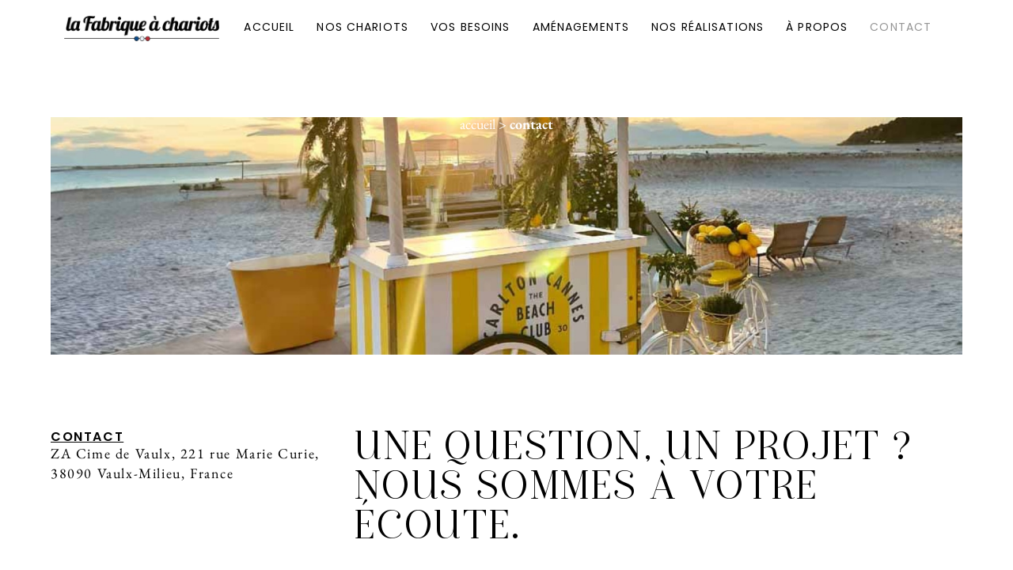

--- FILE ---
content_type: text/html; charset=UTF-8
request_url: https://www.la-fabrique-a-chariots.com/contact?nomArticle=Chariot%20%C3%A0%20glaces%20avec%20attelage
body_size: 17488
content:
<!DOCTYPE html>
<html lang="fr-FR">
<head>
	<meta charset="UTF-8">
	<meta name="viewport" content="width=device-width, initial-scale=1.0, viewport-fit=cover" />		<meta name='robots' content='index, follow, max-image-preview:large, max-snippet:-1, max-video-preview:-1' />

	<!-- This site is optimized with the Yoast SEO plugin v26.0 - https://yoast.com/wordpress/plugins/seo/ -->
	<title>Contact &amp; devis – La Fabrique à Chariots | Fabricant en bois</title>
	<meta name="description" content="Un projet de chariot, stand ou aménagement en bois ? Contactez notre atelier pour un devis personnalisé. Réponse rapide et conseils d’expert." />
	<link rel="canonical" href="https://www.la-fabrique-a-chariots.com/contact/" />
	<meta property="og:locale" content="fr_FR" />
	<meta property="og:type" content="article" />
	<meta property="og:title" content="Contact &amp; devis – La Fabrique à Chariots | Fabricant en bois" />
	<meta property="og:description" content="Un projet de chariot, stand ou aménagement en bois ? Contactez notre atelier pour un devis personnalisé. Réponse rapide et conseils d’expert." />
	<meta property="og:url" content="https://www.la-fabrique-a-chariots.com/contact/" />
	<meta property="og:site_name" content="la Fabrique à chariots" />
	<meta property="article:modified_time" content="2025-11-20T09:32:48+00:00" />
	<meta name="twitter:card" content="summary_large_image" />
	<meta name="twitter:label1" content="Durée de lecture estimée" />
	<meta name="twitter:data1" content="1 minute" />
	<script type="application/ld+json" class="yoast-schema-graph">{"@context":"https://schema.org","@graph":[{"@type":"WebPage","@id":"https://www.la-fabrique-a-chariots.com/contact/","url":"https://www.la-fabrique-a-chariots.com/contact/","name":"Contact & devis – La Fabrique à Chariots | Fabricant en bois","isPartOf":{"@id":"https://www.la-fabrique-a-chariots.com/#website"},"datePublished":"2022-09-29T09:50:31+00:00","dateModified":"2025-11-20T09:32:48+00:00","description":"Un projet de chariot, stand ou aménagement en bois ? Contactez notre atelier pour un devis personnalisé. Réponse rapide et conseils d’expert.","breadcrumb":{"@id":"https://www.la-fabrique-a-chariots.com/contact/#breadcrumb"},"inLanguage":"fr-FR","potentialAction":[{"@type":"ReadAction","target":["https://www.la-fabrique-a-chariots.com/contact/"]}]},{"@type":"BreadcrumbList","@id":"https://www.la-fabrique-a-chariots.com/contact/#breadcrumb","itemListElement":[{"@type":"ListItem","position":1,"name":"Accueil","item":"https://www.la-fabrique-a-chariots.com/"},{"@type":"ListItem","position":2,"name":"Contact"}]},{"@type":"WebSite","@id":"https://www.la-fabrique-a-chariots.com/#website","url":"https://www.la-fabrique-a-chariots.com/","name":"la Fabrique à chariots","description":"","publisher":{"@id":"https://www.la-fabrique-a-chariots.com/#organization"},"potentialAction":[{"@type":"SearchAction","target":{"@type":"EntryPoint","urlTemplate":"https://www.la-fabrique-a-chariots.com/?s={search_term_string}"},"query-input":{"@type":"PropertyValueSpecification","valueRequired":true,"valueName":"search_term_string"}}],"inLanguage":"fr-FR"},{"@type":"Organization","@id":"https://www.la-fabrique-a-chariots.com/#organization","name":"la Fabrique à chariots","url":"https://www.la-fabrique-a-chariots.com/","logo":{"@type":"ImageObject","inLanguage":"fr-FR","@id":"https://www.la-fabrique-a-chariots.com/#/schema/logo/image/","url":"https://www.la-fabrique-a-chariots.com/wp-content/uploads/2024/12/LA-FABRIQUE-A-CHARIOTS-logonoir-1-e1736847060692.webp","contentUrl":"https://www.la-fabrique-a-chariots.com/wp-content/uploads/2024/12/LA-FABRIQUE-A-CHARIOTS-logonoir-1-e1736847060692.webp","width":401,"height":101,"caption":"la Fabrique à chariots"},"image":{"@id":"https://www.la-fabrique-a-chariots.com/#/schema/logo/image/"}}]}</script>
	<!-- / Yoast SEO plugin. -->


<link rel='dns-prefetch' href='//fonts.googleapis.com' />
<link rel='dns-prefetch' href='//www.googletagmanager.com' />
<link rel="alternate" type="application/rss+xml" title="la Fabrique à chariots &raquo; Flux" href="https://www.la-fabrique-a-chariots.com/feed/" />
<link rel="alternate" type="application/rss+xml" title="la Fabrique à chariots &raquo; Flux des commentaires" href="https://www.la-fabrique-a-chariots.com/comments/feed/" />
<link rel="alternate" title="oEmbed (JSON)" type="application/json+oembed" href="https://www.la-fabrique-a-chariots.com/wp-json/oembed/1.0/embed?url=https%3A%2F%2Fwww.la-fabrique-a-chariots.com%2Fcontact%2F" />
<link rel="alternate" title="oEmbed (XML)" type="text/xml+oembed" href="https://www.la-fabrique-a-chariots.com/wp-json/oembed/1.0/embed?url=https%3A%2F%2Fwww.la-fabrique-a-chariots.com%2Fcontact%2F&#038;format=xml" />
<style id='wp-img-auto-sizes-contain-inline-css' type='text/css'>
img:is([sizes=auto i],[sizes^="auto," i]){contain-intrinsic-size:3000px 1500px}
/*# sourceURL=wp-img-auto-sizes-contain-inline-css */
</style>
<link rel='stylesheet' id='animate-css' href='https://www.la-fabrique-a-chariots.com/wp-content/plugins/qi-blocks/assets/css/plugins/animate/animate.min.css?ver=4.1.1' type='text/css' media='all' />
<link rel='stylesheet' id='elegant-icons-css' href='https://www.la-fabrique-a-chariots.com/wp-content/plugins/cuthbert-core/inc/icons/elegant-icons/assets/css/elegant-icons.min.css?ver=6.9' type='text/css' media='all' />
<link rel='stylesheet' id='font-awesome-css' href='https://www.la-fabrique-a-chariots.com/wp-content/plugins/cuthbert-core/inc/icons/font-awesome/assets/css/all.min.css?ver=6.9' type='text/css' media='all' />
<style id='wp-emoji-styles-inline-css' type='text/css'>

	img.wp-smiley, img.emoji {
		display: inline !important;
		border: none !important;
		box-shadow: none !important;
		height: 1em !important;
		width: 1em !important;
		margin: 0 0.07em !important;
		vertical-align: -0.1em !important;
		background: none !important;
		padding: 0 !important;
	}
/*# sourceURL=wp-emoji-styles-inline-css */
</style>
<style id='classic-theme-styles-inline-css' type='text/css'>
/*! This file is auto-generated */
.wp-block-button__link{color:#fff;background-color:#32373c;border-radius:9999px;box-shadow:none;text-decoration:none;padding:calc(.667em + 2px) calc(1.333em + 2px);font-size:1.125em}.wp-block-file__button{background:#32373c;color:#fff;text-decoration:none}
/*# sourceURL=/wp-includes/css/classic-themes.min.css */
</style>
<link rel='stylesheet' id='qi-blocks-grid-css' href='https://www.la-fabrique-a-chariots.com/wp-content/plugins/qi-blocks/assets/dist/grid.css?ver=1.4.3' type='text/css' media='all' />
<link rel='stylesheet' id='qi-blocks-main-css' href='https://www.la-fabrique-a-chariots.com/wp-content/plugins/qi-blocks/assets/dist/main.css?ver=1.4.3' type='text/css' media='all' />
<link rel='stylesheet' id='qi-addons-for-elementor-grid-style-css' href='https://www.la-fabrique-a-chariots.com/wp-content/plugins/qi-addons-for-elementor/assets/css/grid.min.css?ver=1.9.5' type='text/css' media='all' />
<link rel='stylesheet' id='qi-addons-for-elementor-helper-parts-style-css' href='https://www.la-fabrique-a-chariots.com/wp-content/plugins/qi-addons-for-elementor/assets/css/helper-parts.min.css?ver=1.9.5' type='text/css' media='all' />
<link rel='stylesheet' id='qi-addons-for-elementor-style-css' href='https://www.la-fabrique-a-chariots.com/wp-content/plugins/qi-addons-for-elementor/assets/css/main.min.css?ver=1.9.5' type='text/css' media='all' />
<link rel='stylesheet' id='perfect-scrollbar-css' href='https://www.la-fabrique-a-chariots.com/wp-content/plugins/cuthbert-core/assets/plugins/perfect-scrollbar/perfect-scrollbar.css?ver=6.9' type='text/css' media='all' />
<link rel='stylesheet' id='swiper-css' href='https://www.la-fabrique-a-chariots.com/wp-content/plugins/qi-addons-for-elementor/assets/plugins/swiper/8.4.5/swiper.min.css?ver=8.4.5' type='text/css' media='all' />
<link rel='stylesheet' id='cuthbert-main-css' href='https://www.la-fabrique-a-chariots.com/wp-content/themes/cuthbert/assets/css/main.min.css?ver=6.9' type='text/css' media='all' />
<link rel='stylesheet' id='cuthbert-core-style-css' href='https://www.la-fabrique-a-chariots.com/wp-content/plugins/cuthbert-core/assets/css/cuthbert-core.min.css?ver=6.9' type='text/css' media='all' />
<link rel='stylesheet' id='cuthbert-google-fonts-css' href='https://fonts.googleapis.com/css?family=Poppins%3A400%2C400i%2C500%2C600%7CEB+Garamond%3A400%2C400i%2C500%2C600&#038;subset=latin-ext&#038;display=swap&#038;ver=1.0.0' type='text/css' media='all' />
<link rel='stylesheet' id='cuthbert-grid-css' href='https://www.la-fabrique-a-chariots.com/wp-content/themes/cuthbert/assets/css/grid.min.css?ver=6.9' type='text/css' media='all' />
<link rel='stylesheet' id='cuthbert-style-css' href='https://www.la-fabrique-a-chariots.com/wp-content/themes/cuthbert/style.css?ver=6.9' type='text/css' media='all' />
<style id='cuthbert-style-inline-css' type='text/css'>
#qodef-page-footer-bottom-area-inner { padding-left: 7.5%!important;padding-right: 7.5%!important;}#qodef-page-inner { padding: 90px 0px 118px 0px;}#qodef-page-header .qodef-header-logo-link { height: 64px;}#qodef-page-spinner .qodef-m-inner { background-color: #faf9f7;}.qodef-page-title { height: 360px;background-color: transparent;}.qodef-page-title .qodef-m-title { color: rgba(10,10,10,0);}@media only screen and (max-width: 1024px) { .qodef-page-title { height: 270px;}}
/*# sourceURL=cuthbert-style-inline-css */
</style>
<link rel='stylesheet' id='shortcodecities-css-css' href='https://www.la-fabrique-a-chariots.com/wp-content/themes/cuthbert/assets/css/shortcode_displaycities.css?ver=1' type='text/css' media='all' />
<link rel='stylesheet' id='elementor-frontend-css' href='https://www.la-fabrique-a-chariots.com/wp-content/plugins/elementor/assets/css/frontend.min.css?ver=3.31.2' type='text/css' media='all' />
<link rel='stylesheet' id='widget-image-css' href='https://www.la-fabrique-a-chariots.com/wp-content/plugins/elementor/assets/css/widget-image.min.css?ver=3.31.2' type='text/css' media='all' />
<link rel='stylesheet' id='widget-nav-menu-css' href='https://www.la-fabrique-a-chariots.com/wp-content/plugins/elementor-pro/assets/css/widget-nav-menu.min.css?ver=3.28.1' type='text/css' media='all' />
<link rel='stylesheet' id='e-sticky-css' href='https://www.la-fabrique-a-chariots.com/wp-content/plugins/elementor-pro/assets/css/modules/sticky.min.css?ver=3.28.1' type='text/css' media='all' />
<link rel='stylesheet' id='widget-heading-css' href='https://www.la-fabrique-a-chariots.com/wp-content/plugins/elementor/assets/css/widget-heading.min.css?ver=3.31.2' type='text/css' media='all' />
<link rel='stylesheet' id='cuthbert-core-elementor-css' href='https://www.la-fabrique-a-chariots.com/wp-content/plugins/cuthbert-core/inc/plugins/elementor/assets/css/elementor.min.css?ver=6.9' type='text/css' media='all' />
<link rel='stylesheet' id='elementor-post-6-css' href='https://www.la-fabrique-a-chariots.com/wp-content/uploads/elementor/css/post-6.css?ver=1756126948' type='text/css' media='all' />
<link rel='stylesheet' id='widget-breadcrumbs-css' href='https://www.la-fabrique-a-chariots.com/wp-content/plugins/elementor-pro/assets/css/widget-breadcrumbs.min.css?ver=3.28.1' type='text/css' media='all' />
<link rel='stylesheet' id='widget-form-css' href='https://www.la-fabrique-a-chariots.com/wp-content/plugins/elementor-pro/assets/css/widget-form.min.css?ver=3.28.1' type='text/css' media='all' />
<link rel='stylesheet' id='elementor-post-3879-css' href='https://www.la-fabrique-a-chariots.com/wp-content/uploads/elementor/css/post-3879.css?ver=1763631885' type='text/css' media='all' />
<link rel='stylesheet' id='elementor-post-10792-css' href='https://www.la-fabrique-a-chariots.com/wp-content/uploads/elementor/css/post-10792.css?ver=1756128103' type='text/css' media='all' />
<link rel='stylesheet' id='elementor-post-10556-css' href='https://www.la-fabrique-a-chariots.com/wp-content/uploads/elementor/css/post-10556.css?ver=1756126948' type='text/css' media='all' />
<link rel='stylesheet' id='elementor-gf-local-poppins-css' href='https://www.la-fabrique-a-chariots.com/wp-content/uploads/elementor/google-fonts/css/poppins.css?ver=1742890498' type='text/css' media='all' />
<link rel='stylesheet' id='elementor-gf-local-ebgaramond-css' href='https://www.la-fabrique-a-chariots.com/wp-content/uploads/elementor/google-fonts/css/ebgaramond.css?ver=1742890503' type='text/css' media='all' />
<script type="text/javascript" src="https://www.la-fabrique-a-chariots.com/wp-includes/js/jquery/jquery.min.js?ver=3.7.1" id="jquery-core-js"></script>
<script type="text/javascript" src="https://www.la-fabrique-a-chariots.com/wp-includes/js/jquery/jquery-migrate.min.js?ver=3.4.1" id="jquery-migrate-js"></script>
<link rel="https://api.w.org/" href="https://www.la-fabrique-a-chariots.com/wp-json/" /><link rel="alternate" title="JSON" type="application/json" href="https://www.la-fabrique-a-chariots.com/wp-json/wp/v2/pages/3879" /><link rel="EditURI" type="application/rsd+xml" title="RSD" href="https://www.la-fabrique-a-chariots.com/xmlrpc.php?rsd" />
<meta name="generator" content="WordPress 6.9" />
<link rel='shortlink' href='https://www.la-fabrique-a-chariots.com/?p=3879' />
<meta name="generator" content="Site Kit by Google 1.162.1" /><meta name="generator" content="Elementor 3.31.2; features: e_font_icon_svg, additional_custom_breakpoints; settings: css_print_method-external, google_font-enabled, font_display-swap">
<style>
	.qodef-widget-holder.qodef--one {
		display: none !important;
	}
</style>
<style>
	/*.product-thumbs {
		max-width: 390px;
	}
	.product-thumbs .swiper-slide {
		max-width: 150px;
		max-height: 150px;
		border: none !important;
	}
	.swiper-slide img:hover {
		border: none !important;
	}*/
	
	@media screen and (max-width: 1024px) {
		.product-thumbs {
			display: none;
		}
	}
	
		/*@media screen and (max-width: 767px) {
			img.attachment-full.size-full {
				min-height: 600px;
			}
	}*/
	
</style>
<style>
    .card-hover:hover .cart-product {
    transition: transform .7s cubic-bezier(.18, .79, .48, .99);
    }
</style>
<script type="text/javascript">
    (function(c,l,a,r,i,t,y){
        c[a]=c[a]||function(){(c[a].q=c[a].q||[]).push(arguments)};
        t=l.createElement(r);t.async=1;t.src="https://www.clarity.ms/tag/"+i;
        y=l.getElementsByTagName(r)[0];y.parentNode.insertBefore(t,y);
    })(window, document, "clarity", "script", "u5i0u2xdlp");
</script>
			<style>
				.e-con.e-parent:nth-of-type(n+4):not(.e-lazyloaded):not(.e-no-lazyload),
				.e-con.e-parent:nth-of-type(n+4):not(.e-lazyloaded):not(.e-no-lazyload) * {
					background-image: none !important;
				}
				@media screen and (max-height: 1024px) {
					.e-con.e-parent:nth-of-type(n+3):not(.e-lazyloaded):not(.e-no-lazyload),
					.e-con.e-parent:nth-of-type(n+3):not(.e-lazyloaded):not(.e-no-lazyload) * {
						background-image: none !important;
					}
				}
				@media screen and (max-height: 640px) {
					.e-con.e-parent:nth-of-type(n+2):not(.e-lazyloaded):not(.e-no-lazyload),
					.e-con.e-parent:nth-of-type(n+2):not(.e-lazyloaded):not(.e-no-lazyload) * {
						background-image: none !important;
					}
				}
			</style>
			<meta name="generator" content="Powered by Slider Revolution 6.6.5 - responsive, Mobile-Friendly Slider Plugin for WordPress with comfortable drag and drop interface." />
<link rel="icon" href="https://www.la-fabrique-a-chariots.com/wp-content/uploads/2025/01/Vector-7.svg" sizes="32x32" />
<link rel="icon" href="https://www.la-fabrique-a-chariots.com/wp-content/uploads/2025/01/Vector-7.svg" sizes="192x192" />
<link rel="apple-touch-icon" href="https://www.la-fabrique-a-chariots.com/wp-content/uploads/2025/01/Vector-7.svg" />
<meta name="msapplication-TileImage" content="https://www.la-fabrique-a-chariots.com/wp-content/uploads/2025/01/Vector-7.svg" />
<script>function setREVStartSize(e){
			//window.requestAnimationFrame(function() {
				window.RSIW = window.RSIW===undefined ? window.innerWidth : window.RSIW;
				window.RSIH = window.RSIH===undefined ? window.innerHeight : window.RSIH;
				try {
					var pw = document.getElementById(e.c).parentNode.offsetWidth,
						newh;
					pw = pw===0 || isNaN(pw) || (e.l=="fullwidth" || e.layout=="fullwidth") ? window.RSIW : pw;
					e.tabw = e.tabw===undefined ? 0 : parseInt(e.tabw);
					e.thumbw = e.thumbw===undefined ? 0 : parseInt(e.thumbw);
					e.tabh = e.tabh===undefined ? 0 : parseInt(e.tabh);
					e.thumbh = e.thumbh===undefined ? 0 : parseInt(e.thumbh);
					e.tabhide = e.tabhide===undefined ? 0 : parseInt(e.tabhide);
					e.thumbhide = e.thumbhide===undefined ? 0 : parseInt(e.thumbhide);
					e.mh = e.mh===undefined || e.mh=="" || e.mh==="auto" ? 0 : parseInt(e.mh,0);
					if(e.layout==="fullscreen" || e.l==="fullscreen")
						newh = Math.max(e.mh,window.RSIH);
					else{
						e.gw = Array.isArray(e.gw) ? e.gw : [e.gw];
						for (var i in e.rl) if (e.gw[i]===undefined || e.gw[i]===0) e.gw[i] = e.gw[i-1];
						e.gh = e.el===undefined || e.el==="" || (Array.isArray(e.el) && e.el.length==0)? e.gh : e.el;
						e.gh = Array.isArray(e.gh) ? e.gh : [e.gh];
						for (var i in e.rl) if (e.gh[i]===undefined || e.gh[i]===0) e.gh[i] = e.gh[i-1];
											
						var nl = new Array(e.rl.length),
							ix = 0,
							sl;
						e.tabw = e.tabhide>=pw ? 0 : e.tabw;
						e.thumbw = e.thumbhide>=pw ? 0 : e.thumbw;
						e.tabh = e.tabhide>=pw ? 0 : e.tabh;
						e.thumbh = e.thumbhide>=pw ? 0 : e.thumbh;
						for (var i in e.rl) nl[i] = e.rl[i]<window.RSIW ? 0 : e.rl[i];
						sl = nl[0];
						for (var i in nl) if (sl>nl[i] && nl[i]>0) { sl = nl[i]; ix=i;}
						var m = pw>(e.gw[ix]+e.tabw+e.thumbw) ? 1 : (pw-(e.tabw+e.thumbw)) / (e.gw[ix]);
						newh =  (e.gh[ix] * m) + (e.tabh + e.thumbh);
					}
					var el = document.getElementById(e.c);
					if (el!==null && el) el.style.height = newh+"px";
					el = document.getElementById(e.c+"_wrapper");
					if (el!==null && el) {
						el.style.height = newh+"px";
						el.style.display = "block";
					}
				} catch(e){
					console.log("Failure at Presize of Slider:" + e)
				}
			//});
		  };</script>
<style id='wp-block-list-inline-css' type='text/css'>
ol,ul{box-sizing:border-box}:root :where(.wp-block-list.has-background){padding:1.25em 2.375em}
/*# sourceURL=https://www.la-fabrique-a-chariots.com/wp-includes/blocks/list/style.min.css */
</style>
</head>
<body class="wp-singular page-template page-template-page-full-width page-template-page-full-width-php page page-id-3879 wp-custom-logo wp-theme-cuthbert qi-blocks-1.4.3 qodef-gutenberg--no-touch qode-framework-1.1.9 qodef-qi--no-touch qi-addons-for-elementor-1.9.5  qodef-header--standard qodef-header-appearance--sticky qodef-mobile-header--standard qodef-drop-down-second--full-width qodef-drop-down-second--default cuthbert-core-1.0 cuthbert-1.0 qodef-content-grid-1400 qodef-header-standard--right qodef-search--covers-header elementor-default elementor-kit-6 elementor-page elementor-page-3879">
<link href="https://cdnjs.cloudflare.com/ajax/libs/aos/2.3.4/aos.css" rel="stylesheet">
<script src="https://cdnjs.cloudflare.com/ajax/libs/aos/2.3.4/aos.js"></script>
		<header data-elementor-type="header" data-elementor-id="10792" class="elementor elementor-10792 elementor-location-header" data-elementor-post-type="elementor_library">
			<div class="elementor-element elementor-element-c4bfa64 fixed-header e-flex e-con-boxed e-con e-parent" data-id="c4bfa64" data-element_type="container" data-settings="{&quot;background_background&quot;:&quot;classic&quot;,&quot;sticky&quot;:&quot;top&quot;,&quot;sticky_on&quot;:[&quot;desktop&quot;,&quot;tablet&quot;,&quot;mobile&quot;],&quot;sticky_offset&quot;:0,&quot;sticky_effects_offset&quot;:0,&quot;sticky_anchor_link_offset&quot;:0}">
					<div class="e-con-inner">
		<div class="elementor-element elementor-element-114a318 e-con-full e-flex e-con e-child" data-id="114a318" data-element_type="container">
				<div class="elementor-element elementor-element-5a72a11 logo-noir e-transform elementor-widget-mobile__width-initial elementor-widget__width-initial elementor-widget elementor-widget-image" data-id="5a72a11" data-element_type="widget" data-settings="{&quot;_transform_translateX_effect_tablet&quot;:{&quot;unit&quot;:&quot;%&quot;,&quot;size&quot;:0,&quot;sizes&quot;:[]},&quot;_transform_translateX_effect_mobile&quot;:{&quot;unit&quot;:&quot;px&quot;,&quot;size&quot;:-16,&quot;sizes&quot;:[]},&quot;_transform_translateX_effect&quot;:{&quot;unit&quot;:&quot;px&quot;,&quot;size&quot;:&quot;&quot;,&quot;sizes&quot;:[]},&quot;_transform_translateY_effect&quot;:{&quot;unit&quot;:&quot;px&quot;,&quot;size&quot;:&quot;&quot;,&quot;sizes&quot;:[]},&quot;_transform_translateY_effect_tablet&quot;:{&quot;unit&quot;:&quot;px&quot;,&quot;size&quot;:&quot;&quot;,&quot;sizes&quot;:[]},&quot;_transform_translateY_effect_mobile&quot;:{&quot;unit&quot;:&quot;px&quot;,&quot;size&quot;:&quot;&quot;,&quot;sizes&quot;:[]}}" data-widget_type="image.default">
				<div class="elementor-widget-container">
																<a href="https://www.la-fabrique-a-chariots.com/">
							<img fetchpriority="high" width="972" height="213" src="https://www.la-fabrique-a-chariots.com/wp-content/uploads/2025/01/La-fabrique-a-chariots_Plan-de-travail-1.png" class="attachment-large size-large wp-image-14892" alt="" srcset="https://www.la-fabrique-a-chariots.com/wp-content/uploads/2025/01/La-fabrique-a-chariots_Plan-de-travail-1.png 972w, https://www.la-fabrique-a-chariots.com/wp-content/uploads/2025/01/La-fabrique-a-chariots_Plan-de-travail-1-300x66.png 300w, https://www.la-fabrique-a-chariots.com/wp-content/uploads/2025/01/La-fabrique-a-chariots_Plan-de-travail-1-768x168.png 768w" sizes="(max-width: 972px) 100vw, 972px" />								</a>
															</div>
				</div>
				<div class="elementor-element elementor-element-8a178d8 elementor-nav-menu__align-end elementor-nav-menu--dropdown-none e-transform elementor-widget elementor-widget-nav-menu" data-id="8a178d8" data-element_type="widget" id="menu-text" data-settings="{&quot;submenu_icon&quot;:{&quot;value&quot;:&quot;&lt;i class=\&quot;\&quot;&gt;&lt;\/i&gt;&quot;,&quot;library&quot;:&quot;&quot;},&quot;_transform_translateY_effect&quot;:{&quot;unit&quot;:&quot;%&quot;,&quot;size&quot;:20,&quot;sizes&quot;:[]},&quot;_transform_translateY_effect_tablet&quot;:{&quot;unit&quot;:&quot;%&quot;,&quot;size&quot;:&quot;&quot;,&quot;sizes&quot;:[]},&quot;_transform_translateY_effect_mobile&quot;:{&quot;unit&quot;:&quot;%&quot;,&quot;size&quot;:0,&quot;sizes&quot;:[]},&quot;layout&quot;:&quot;horizontal&quot;,&quot;_transform_translateX_effect&quot;:{&quot;unit&quot;:&quot;px&quot;,&quot;size&quot;:&quot;&quot;,&quot;sizes&quot;:[]},&quot;_transform_translateX_effect_tablet&quot;:{&quot;unit&quot;:&quot;px&quot;,&quot;size&quot;:&quot;&quot;,&quot;sizes&quot;:[]},&quot;_transform_translateX_effect_mobile&quot;:{&quot;unit&quot;:&quot;px&quot;,&quot;size&quot;:&quot;&quot;,&quot;sizes&quot;:[]}}" data-widget_type="nav-menu.default">
				<div class="elementor-widget-container">
								<nav aria-label="Menu" class="elementor-nav-menu--main elementor-nav-menu__container elementor-nav-menu--layout-horizontal e--pointer-none">
				<ul id="menu-1-8a178d8" class="elementor-nav-menu"><li class="menu-item menu-item-type-post_type menu-item-object-page menu-item-home menu-item-9975"><a href="https://www.la-fabrique-a-chariots.com/" class="elementor-item">Accueil</a></li>
<li class="menu-item menu-item-type-post_type menu-item-object-page menu-item-9977"><a href="https://www.la-fabrique-a-chariots.com/nos-chariots/" class="elementor-item">Nos chariots</a></li>
<li class="menu-item menu-item-type-post_type menu-item-object-page menu-item-9978"><a href="https://www.la-fabrique-a-chariots.com/vos-besoins/" class="elementor-item">Vos besoins</a></li>
<li class="menu-item menu-item-type-post_type menu-item-object-page menu-item-9976"><a href="https://www.la-fabrique-a-chariots.com/amenagements/" class="elementor-item">Aménagements</a></li>
<li class="menu-item menu-item-type-post_type menu-item-object-page menu-item-10005"><a href="https://www.la-fabrique-a-chariots.com/nos-realisations/" class="elementor-item">Nos Réalisations</a></li>
<li class="menu-item menu-item-type-post_type menu-item-object-page menu-item-10097"><a href="https://www.la-fabrique-a-chariots.com/a-propos/" class="elementor-item">à propos</a></li>
<li class="menu-item menu-item-type-post_type menu-item-object-page current-menu-item page_item page-item-3879 current_page_item menu-item-10006"><a href="https://www.la-fabrique-a-chariots.com/contact/" aria-current="page" class="elementor-item elementor-item-active">Contact</a></li>
</ul>			</nav>
						<nav class="elementor-nav-menu--dropdown elementor-nav-menu__container" aria-hidden="true">
				<ul id="menu-2-8a178d8" class="elementor-nav-menu"><li class="menu-item menu-item-type-post_type menu-item-object-page menu-item-home menu-item-9975"><a href="https://www.la-fabrique-a-chariots.com/" class="elementor-item" tabindex="-1">Accueil</a></li>
<li class="menu-item menu-item-type-post_type menu-item-object-page menu-item-9977"><a href="https://www.la-fabrique-a-chariots.com/nos-chariots/" class="elementor-item" tabindex="-1">Nos chariots</a></li>
<li class="menu-item menu-item-type-post_type menu-item-object-page menu-item-9978"><a href="https://www.la-fabrique-a-chariots.com/vos-besoins/" class="elementor-item" tabindex="-1">Vos besoins</a></li>
<li class="menu-item menu-item-type-post_type menu-item-object-page menu-item-9976"><a href="https://www.la-fabrique-a-chariots.com/amenagements/" class="elementor-item" tabindex="-1">Aménagements</a></li>
<li class="menu-item menu-item-type-post_type menu-item-object-page menu-item-10005"><a href="https://www.la-fabrique-a-chariots.com/nos-realisations/" class="elementor-item" tabindex="-1">Nos Réalisations</a></li>
<li class="menu-item menu-item-type-post_type menu-item-object-page menu-item-10097"><a href="https://www.la-fabrique-a-chariots.com/a-propos/" class="elementor-item" tabindex="-1">à propos</a></li>
<li class="menu-item menu-item-type-post_type menu-item-object-page current-menu-item page_item page-item-3879 current_page_item menu-item-10006"><a href="https://www.la-fabrique-a-chariots.com/contact/" aria-current="page" class="elementor-item elementor-item-active" tabindex="-1">Contact</a></li>
</ul>			</nav>
						</div>
				</div>
				<div class="elementor-element elementor-element-feca935 elementor-hidden-desktop elementor-widget-mobile__width-auto elementor-absolute elementor-widget elementor-widget-html" data-id="feca935" data-element_type="widget" id="menu-burger" data-settings="{&quot;_position&quot;:&quot;absolute&quot;}" data-widget_type="html.default">
				<div class="elementor-widget-container">
					<div class="burger" id="menu-toggle" aria-label="Menu">
      <span class="bar"></span>
      <span class="bar"></span>
      <span class="bar"></span>
</div>				</div>
				</div>
				</div>
					</div>
				</div>
				</header>
		<main id="qodef-page-content" class="qodef-grid qodef-layout--template " role="main">
	<div class="qodef-grid-inner clear">
		<div class="qodef-grid-item qodef-page-content-section qodef-col--12">
			<div data-elementor-type="wp-page" data-elementor-id="3879" class="elementor elementor-3879" data-elementor-post-type="page">
				<div class="elementor-element elementor-element-0b16534 e-flex e-con-boxed e-con e-parent" data-id="0b16534" data-element_type="container">
					<div class="e-con-inner">
		<div class="elementor-element elementor-element-e6d31a6 e-con-full e-flex e-con e-child" data-id="e6d31a6" data-element_type="container" data-settings="{&quot;background_background&quot;:&quot;classic&quot;}" data-aos="fade-down" data-aos-duration="600">
				<div class="elementor-element elementor-element-41de840 elementor-align-center elementor-widget elementor-widget-breadcrumbs" data-id="41de840" data-element_type="widget" data-widget_type="breadcrumbs.default">
				<div class="elementor-widget-container">
					<nav id="breadcrumbs"><span><span><a href="https://www.la-fabrique-a-chariots.com/">Accueil</a></span> &gt; <span class="breadcrumb_last" aria-current="page"><strong>Contact</strong></span></span></nav>				</div>
				</div>
				</div>
					</div>
				</div>
		<div class="elementor-element elementor-element-80a5bf7 e-flex e-con-boxed e-con e-parent" data-id="80a5bf7" data-element_type="container">
					<div class="e-con-inner">
		<div class="elementor-element elementor-element-6333d6c e-con-full e-flex e-con e-child" data-id="6333d6c" data-element_type="container">
				<div class="elementor-element elementor-element-e462323 elementor-widget elementor-widget-heading" data-id="e462323" data-element_type="widget" data-aos="fade-right" data-aos-duration="600" data-widget_type="heading.default">
				<div class="elementor-widget-container">
					<h2 class="elementor-heading-title elementor-size-default">Contact</h2>				</div>
				</div>
				<div class="elementor-element elementor-element-1dea8d2 elementor-widget elementor-widget-heading" data-id="1dea8d2" data-element_type="widget" data-aos="fade-right" data-aos-duration="600" data-aos-delay="100" data-widget_type="heading.default">
				<div class="elementor-widget-container">
					<div class="elementor-heading-title elementor-size-default"><a href="https://maps.app.goo.gl/k14payqYvdppT46X6" target="_blank" rel="nofollow">ZA Cime de Vaulx, 221 rue Marie Curie,<br> 38090 Vaulx-Milieu, France</a></div>				</div>
				</div>
				<div class="elementor-element elementor-element-641631a elementor-widget elementor-widget-heading" data-id="641631a" data-element_type="widget" data-aos="fade-right" data-aos-duration="600" data-aos-delay="200" data-widget_type="heading.default">
				<div class="elementor-widget-container">
					<div class="elementor-heading-title elementor-size-default"><a href="tel:+33474288006" target="_blank" rel="nofollow">+33 4 74 28 80 06</a></div>				</div>
				</div>
				<div class="elementor-element elementor-element-87c55c0 elementor-widget elementor-widget-heading" data-id="87c55c0" data-element_type="widget" data-aos="fade-right" data-aos-duration="600" data-aos-delay="300" data-widget_type="heading.default">
				<div class="elementor-widget-container">
					<div class="elementor-heading-title elementor-size-default"><a href="mailto:servizial@servizial.fr" target="_blank" rel="nofollow">servizial@servizial.fr</a></div>				</div>
				</div>
				<div class="elementor-element elementor-element-5a80712 elementor-widget elementor-widget-heading" data-id="5a80712" data-element_type="widget" data-aos="fade-right" data-aos-duration="600" data-aos-delay="400" data-widget_type="heading.default">
				<div class="elementor-widget-container">
					<h2 class="elementor-heading-title elementor-size-default">horaires d'ouverture</h2>				</div>
				</div>
				<div class="elementor-element elementor-element-e94cace elementor-widget elementor-widget-heading" data-id="e94cace" data-element_type="widget" data-aos="fade-right" data-aos-duration="600" data-aos-delay="500" data-widget_type="heading.default">
				<div class="elementor-widget-container">
					<div class="elementor-heading-title elementor-size-default">Lundi - Vendredi : 9h00 - 18h00</div>				</div>
				</div>
				<div class="elementor-element elementor-element-faa6449 elementor-widget elementor-widget-heading" data-id="faa6449" data-element_type="widget" data-aos="fade-right" data-aos-duration="600" data-widget_type="heading.default">
				<div class="elementor-widget-container">
					<h2 class="elementor-heading-title elementor-size-default">nous suivre</h2>				</div>
				</div>
		<div class="elementor-element elementor-element-1834ed5 e-con-full e-flex e-con e-child" data-id="1834ed5" data-element_type="container" data-aos="fade-right" data-aos-duration="600" data-aos-delay="100">
				<div class="elementor-element elementor-element-c73c4ff elementor-view-default elementor-widget elementor-widget-icon" data-id="c73c4ff" data-element_type="widget" data-widget_type="icon.default">
				<div class="elementor-widget-container">
							<div class="elementor-icon-wrapper">
			<a class="elementor-icon" href="https://www.facebook.com/servizial/?locale=fr_FR" target="_blank" rel="nofollow">
			<svg xmlns="http://www.w3.org/2000/svg" width="13" height="29" viewBox="0 0 13 29" fill="none"><path id="Vector" d="M8.69492 9.40222C9.88239 9.40222 11.0139 9.40222 12.1454 9.40222C12.8819 9.40222 12.9143 9.42892 12.8617 10.1857C12.7834 11.3232 12.6748 12.4584 12.6099 13.5971C12.5797 14.1276 12.3827 14.3481 11.8511 14.3318C10.8304 14.2993 9.80741 14.3226 8.72402 14.3226C8.7117 14.6069 8.69269 14.8484 8.69269 15.0898C8.69157 19.4425 8.69269 23.7941 8.69269 28.1469C8.69269 28.9687 8.66023 29 7.87566 29C6.42294 29 4.9702 29 3.51747 29C2.77432 29 2.73963 28.9617 2.73963 28.1666C2.73963 23.8336 2.73963 19.5006 2.73963 15.1676C2.73963 14.918 2.73963 14.6685 2.73963 14.3214C2.04012 14.3214 1.37867 14.297 0.719456 14.3295C0.19231 14.3551 -0.0158532 14.1647 0.000934839 13.5959C0.0333918 12.4364 0.0333918 11.2745 0.000934839 10.1149C-0.014734 9.54848 0.183368 9.36044 0.717229 9.3941C1.36301 9.43357 2.01326 9.40339 2.73739 9.40339C2.73739 8.10453 2.71613 6.85442 2.74635 5.60664C2.7609 5.01234 2.80678 4.40296 2.95004 3.82956C3.50628 1.60328 5.50743 0.0212003 7.72569 0.0107537C9.25229 0.00378929 10.78 0.0246829 12.3066 0.000307525C12.8058 -0.00781759 13.0128 0.143077 12.9994 0.689781C12.9703 1.88882 12.9748 3.08901 12.9983 4.28689C13.0083 4.80109 12.8046 4.97288 12.3335 4.96127C11.5522 4.94038 10.7688 4.9485 9.9876 4.95779C9.15044 4.96824 8.71283 5.40815 8.69828 6.2787C8.68149 7.29782 8.6938 8.3181 8.6938 9.40339L8.69492 9.40222Z" fill="black"></path></svg>			</a>
		</div>
						</div>
				</div>
				<div class="elementor-element elementor-element-2be05ef elementor-view-default elementor-widget elementor-widget-icon" data-id="2be05ef" data-element_type="widget" data-widget_type="icon.default">
				<div class="elementor-widget-container">
							<div class="elementor-icon-wrapper">
			<a class="elementor-icon" href="https://www.instagram.com/lafabriqueachariots/" target="_blank" rel="nofollow">
			<svg xmlns="http://www.w3.org/2000/svg" width="29" height="29" viewBox="0 0 29 29" fill="none"><g id="Calque_2" clip-path="url(#clip0_45_18141)"><path id="Vector" d="M21.6908 28.9997H7.30702C7.02085 28.9481 6.73038 28.9115 6.44636 28.8448C3.21242 28.0834 1.13392 26.1089 0.236682 22.9085C0.126948 22.5127 0.0774596 22.0997 0 21.6954C0 16.9011 0 12.109 0 7.31475C0.0193649 7.21581 0.0473364 7.11687 0.0602463 7.01578C0.152767 6.27374 0.3249 5.5446 0.643345 4.87138C2.12153 1.75694 4.58302 0.0685171 8.04934 0.0255C12.3526 -0.0261206 16.656 0.0147457 20.9593 0.0125949C21.4993 0.0125949 22.0329 0.0599137 22.5623 0.169607C26.3233 0.941765 28.9871 4.18096 28.9957 8.01593C29.0065 12.3456 28.9957 16.6774 29 21.0071C29 21.5276 28.9634 22.046 28.8451 22.5514C28.0898 25.7842 26.1103 27.8619 22.9108 28.7609C22.5149 28.8728 22.0996 28.9223 21.693 28.9997H21.6908ZM14.4978 2.60868V2.59577C12.3935 2.59577 10.2871 2.59577 8.18274 2.59577C7.53725 2.59577 6.90681 2.66675 6.28929 2.87108C4.19788 3.56366 2.55832 5.58546 2.57553 8.16649C2.6035 12.3929 2.58414 16.6215 2.58199 20.8479C2.58199 21.4824 2.65514 22.1062 2.85525 22.7127C3.55023 24.8098 5.57924 26.4423 8.15262 26.4251C12.3806 26.3972 16.6108 26.4165 20.8388 26.4187C21.4735 26.4187 22.0975 26.3455 22.7043 26.1455C24.8107 25.4443 26.4309 23.4247 26.418 20.8781C26.3943 16.6323 26.4094 12.3865 26.4137 8.14068C26.4137 7.22872 26.2545 6.35547 25.8177 5.5532C24.8365 3.75293 23.3282 2.69256 21.2648 2.63019C19.012 2.55921 16.7528 2.61513 14.4978 2.61513V2.60868Z" fill="black"></path><path id="Vector_2" d="M21.9729 14.4967C21.9794 18.6049 18.6271 21.9666 14.5153 21.9774C10.3949 21.9882 7.02324 18.6221 7.02539 14.501C7.02754 10.3907 10.3841 7.0354 14.4959 7.0354C18.6077 7.0354 21.9665 10.3864 21.9708 14.4967H21.9729ZM19.3845 14.5118C19.3888 11.806 17.207 9.62288 14.4981 9.62288C11.7978 9.62288 9.63104 11.7823 9.61598 14.486C9.59877 17.1896 11.7741 19.377 14.4873 19.3878C17.192 19.3985 19.3802 17.2197 19.3845 14.5118Z" fill="black"></path><path id="Vector_3" d="M22.2976 8.62495C21.254 8.6314 20.3977 7.78611 20.3955 6.7494C20.3934 5.71914 21.2583 4.85235 22.289 4.8545C23.3218 4.85665 24.1867 5.72559 24.1781 6.7537C24.1717 7.77966 23.3282 8.62065 22.2976 8.6271V8.62495Z" fill="black"></path></g><defs><clipPath id="clip0_45_18141"><rect width="29" height="29" fill="white"></rect></clipPath></defs></svg>			</a>
		</div>
						</div>
				</div>
				</div>
				<div class="elementor-element elementor-element-2e60de8 elementor-widget elementor-widget-heading" data-id="2e60de8" data-element_type="widget" data-aos="fade-right" data-aos-duration="600" data-aos-delay="200" data-widget_type="heading.default">
				<div class="elementor-widget-container">
					<h2 class="elementor-heading-title elementor-size-default">Une question sur la livraison, la personnalisation, ou les<br>normes internationales ?</h2>				</div>
				</div>
				<div class="elementor-element elementor-element-fa5349f elementor-align-left elementor-tablet-align-center elementor-widget elementor-widget-button" data-id="fa5349f" data-element_type="widget" data-aos="fade-right" data-aos-duration="600" data-aos-delay="300" data-widget_type="button.default">
				<div class="elementor-widget-container">
									<div class="elementor-button-wrapper">
					<a class="elementor-button elementor-button-link elementor-size-sm" href="https://www.la-fabrique-a-chariots.com/faq/">
						<span class="elementor-button-content-wrapper">
									<span class="elementor-button-text">Consulter notre FAQ</span>
					</span>
					</a>
				</div>
								</div>
				</div>
				</div>
		<div class="elementor-element elementor-element-631766e e-con-full e-flex e-con e-child" data-id="631766e" data-element_type="container">
				<div class="elementor-element elementor-element-e279cf4 elementor-widget elementor-widget-heading" data-id="e279cf4" data-element_type="widget" data-aos="fade-left" data-aos-duration="600" data-widget_type="heading.default">
				<div class="elementor-widget-container">
					<h1 class="elementor-heading-title elementor-size-default">Une question, un projet ?<br>Nous sommes à votre écoute.</h1>				</div>
				</div>
				<div class="elementor-element elementor-element-31a1cff elementor-widget elementor-widget-text-editor" data-id="31a1cff" data-element_type="widget" data-aos="fade-left" data-aos-duration="600" data-aos-delay="100" data-widget_type="text-editor.default">
				<div class="elementor-widget-container">
									<p>Contactez-nous pour définir et lancer votre projet. Nous vous répondons en 24h maximum à votre message. Nous avons hâte de vous lire.</p>								</div>
				</div>
				<div class="elementor-element elementor-element-88c75e6 elementor-button-align-start elementor-widget elementor-widget-form" data-id="88c75e6" data-element_type="widget" data-settings="{&quot;step_next_label&quot;:&quot;Suivant&quot;,&quot;step_previous_label&quot;:&quot;Pr\u00e9c\u00e9dent&quot;,&quot;button_width&quot;:&quot;100&quot;,&quot;step_type&quot;:&quot;number_text&quot;,&quot;step_icon_shape&quot;:&quot;circle&quot;}" data-aos="fade-left" data-aos-duration="600" data-aos-delay="200" data-widget_type="form.default">
				<div class="elementor-widget-container">
							<form class="elementor-form" method="post" name="contact">
			<input type="hidden" name="post_id" value="3879"/>
			<input type="hidden" name="form_id" value="88c75e6"/>
			<input type="hidden" name="referer_title" value="Contact &amp; devis – La Fabrique à Chariots | Fabricant en bois" />

							<input type="hidden" name="queried_id" value="3879"/>
			
			<div class="elementor-form-fields-wrapper elementor-labels-">
								<div class="elementor-field-type-text elementor-field-group elementor-column elementor-field-group-name elementor-col-50">
												<label for="form-field-name" class="elementor-field-label elementor-screen-only">
								Nom Prénom							</label>
														<input size="1" type="text" name="form_fields[name]" id="form-field-name" class="elementor-field elementor-size-sm  elementor-field-textual" placeholder="Nom Prénom">
											</div>
								<div class="elementor-field-type-email elementor-field-group elementor-column elementor-field-group-email elementor-col-50 elementor-field-required">
												<label for="form-field-email" class="elementor-field-label elementor-screen-only">
								Mail							</label>
														<input size="1" type="email" name="form_fields[email]" id="form-field-email" class="elementor-field elementor-size-sm  elementor-field-textual" placeholder="Mail*" required="required">
											</div>
								<div class="elementor-field-type-tel elementor-field-group elementor-column elementor-field-group-field_819237a elementor-col-50">
												<label for="form-field-field_819237a" class="elementor-field-label elementor-screen-only">
								Tel							</label>
								<input size="1" type="tel" name="form_fields[field_819237a]" id="form-field-field_819237a" class="elementor-field elementor-size-sm  elementor-field-textual" placeholder="Téléphone" pattern="[0-9()#&amp;+*-=.]+" title="Seuls les caractères de numéros de téléphone (#, -, *, etc.) sont acceptés.">

						</div>
								<div class="elementor-field-type-text elementor-field-group elementor-column elementor-field-group-field_83732af elementor-col-50 elementor-field-required">
												<label for="form-field-field_83732af" class="elementor-field-label elementor-screen-only">
								Pays							</label>
														<input size="1" type="text" name="form_fields[field_83732af]" id="form-field-field_83732af" class="elementor-field elementor-size-sm  elementor-field-textual" placeholder="Pays*" required="required">
											</div>
								<div class="elementor-field-type-text elementor-field-group elementor-column elementor-field-group-field_cca8595 elementor-col-100 elementor-field-required">
												<label for="form-field-field_cca8595" class="elementor-field-label elementor-screen-only">
								Objet							</label>
														<input size="1" type="text" name="form_fields[field_cca8595]" id="form-field-field_cca8595" class="elementor-field elementor-size-sm  elementor-field-textual" placeholder="Objet" required="required">
											</div>
								<div class="elementor-field-type-textarea elementor-field-group elementor-column elementor-field-group-message elementor-col-100">
												<label for="form-field-message" class="elementor-field-label elementor-screen-only">
								Message							</label>
						<textarea class="elementor-field-textual elementor-field  elementor-size-sm" name="form_fields[message]" id="form-field-message" rows="4" placeholder="      Message"></textarea>				</div>
								<div class="elementor-field-type-text">
					<input size="1" type="text" name="form_fields[field_8f94361]" id="form-field-field_8f94361" class="elementor-field elementor-size-sm " style="display:none !important;">				</div>
								<div class="elementor-field-type-recaptcha_v3 elementor-field-group elementor-column elementor-field-group-field_8e5922b elementor-col-100 recaptcha_v3-bottomright">
					<div class="elementor-field" id="form-field-field_8e5922b"><div class="elementor-g-recaptcha" data-sitekey="6LcvWf8qAAAAAA3BFrdzD8CPg79_Ml1LSl63W36j" data-type="v3" data-action="Form" data-badge="bottomright" data-size="invisible"></div></div>				</div>
								<div class="elementor-field-group elementor-column elementor-field-type-submit elementor-col-100 e-form__buttons">
					<button class="elementor-button elementor-size-sm" type="submit">
						<span class="elementor-button-content-wrapper">
																						<span class="elementor-button-text">Envoyer</span>
													</span>
					</button>
				</div>
			</div>
		</form>
						</div>
				</div>
				</div>
					</div>
				</div>
				</div>
		</div>
	</div>
</main>
		<footer data-elementor-type="footer" data-elementor-id="10556" class="elementor elementor-10556 elementor-location-footer" data-elementor-post-type="elementor_library">
			<div class="elementor-element elementor-element-a809787 e-con-full e-flex e-con e-parent" data-id="a809787" data-element_type="container" data-settings="{&quot;background_background&quot;:&quot;classic&quot;}">
				<div class="elementor-element elementor-element-58b9548 elementor-hidden-mobile elementor-widget elementor-widget-theme-site-logo elementor-widget-image" data-id="58b9548" data-element_type="widget" data-aos="fade-down" data-aos-duration="600" data-widget_type="theme-site-logo.default">
				<div class="elementor-widget-container">
											<a href="https://www.la-fabrique-a-chariots.com">
			<img width="401" height="101" src="https://www.la-fabrique-a-chariots.com/wp-content/uploads/2024/12/LA-FABRIQUE-A-CHARIOTS-logonoir-1-e1736847060692.webp" class="attachment-full size-full wp-image-8600" alt="" srcset="https://www.la-fabrique-a-chariots.com/wp-content/uploads/2024/12/LA-FABRIQUE-A-CHARIOTS-logonoir-1-e1736847060692.webp 401w, https://www.la-fabrique-a-chariots.com/wp-content/uploads/2024/12/LA-FABRIQUE-A-CHARIOTS-logonoir-1-e1736847060692-300x76.webp 300w" sizes="(max-width: 401px) 100vw, 401px" />				</a>
											</div>
				</div>
				<div class="elementor-element elementor-element-2254c7d elementor-hidden-desktop elementor-hidden-tablet elementor-widget elementor-widget-image" data-id="2254c7d" data-element_type="widget" data-aos="fade-down" data-aos-duration="600" data-widget_type="image.default">
				<div class="elementor-widget-container">
																<a href="https://www.la-fabrique-a-chariots.com/">
							<img width="401" height="101" src="https://www.la-fabrique-a-chariots.com/wp-content/uploads/2024/12/LA-FABRIQUE-A-CHARIOTS-logonoir-1-e1736847060692.webp" class="attachment-large size-large wp-image-8600" alt="" srcset="https://www.la-fabrique-a-chariots.com/wp-content/uploads/2024/12/LA-FABRIQUE-A-CHARIOTS-logonoir-1-e1736847060692.webp 401w, https://www.la-fabrique-a-chariots.com/wp-content/uploads/2024/12/LA-FABRIQUE-A-CHARIOTS-logonoir-1-e1736847060692-300x76.webp 300w" sizes="(max-width: 401px) 100vw, 401px" />								</a>
															</div>
				</div>
		<div class="elementor-element elementor-element-6086152 e-flex e-con-boxed e-con e-child" data-id="6086152" data-element_type="container">
					<div class="e-con-inner">
		<div class="elementor-element elementor-element-637f46b e-con-full e-flex e-con e-child" data-id="637f46b" data-element_type="container" data-aos="fade-right" data-aos-duration="600" data-aos-delay="300">
				<div class="elementor-element elementor-element-4712fc8 elementor-widget elementor-widget-heading" data-id="4712fc8" data-element_type="widget" data-widget_type="heading.default">
				<div class="elementor-widget-container">
					<span class="elementor-heading-title elementor-size-default">Contact</span>				</div>
				</div>
				<div class="elementor-element elementor-element-1f1a847 elementor-widget elementor-widget-heading" data-id="1f1a847" data-element_type="widget" data-widget_type="heading.default">
				<div class="elementor-widget-container">
					<p class="elementor-heading-title elementor-size-default"><a href="https://maps.app.goo.gl/k14payqYvdppT46X6" target="_blank" rel="nofollow">ZA Cime de Vaulx, 221 rue Marie Curie,<br> 38090 Vaulx-Milieu, France</a></p>				</div>
				</div>
		<div class="elementor-element elementor-element-b8c6936 e-con-full e-flex e-con e-child" data-id="b8c6936" data-element_type="container">
				<div class="elementor-element elementor-element-b14579d elementor-widget elementor-widget-heading" data-id="b14579d" data-element_type="widget" data-widget_type="heading.default">
				<div class="elementor-widget-container">
					<p class="elementor-heading-title elementor-size-default"><a href="tel:+33474288006" target="_blank" rel="nofollow">+33 4 74 28 80 06</a></p>				</div>
				</div>
				<div class="elementor-element elementor-element-3efced2 elementor-widget-mobile__width-inherit elementor-widget elementor-widget-heading" data-id="3efced2" data-element_type="widget" data-widget_type="heading.default">
				<div class="elementor-widget-container">
					<p class="elementor-heading-title elementor-size-default"><a href="mailto:servizial@servizial.fr">servizial@servizial.fr</a></p>				</div>
				</div>
				</div>
				</div>
		<div class="elementor-element elementor-element-88dbec0 e-con-full e-flex e-con e-child" data-id="88dbec0" data-element_type="container" data-aos="fade-left" data-aos-duration="600" data-aos-delay="400">
				<div class="elementor-element elementor-element-ee9b58b elementor-widget elementor-widget-heading" data-id="ee9b58b" data-element_type="widget" data-widget_type="heading.default">
				<div class="elementor-widget-container">
					<span class="elementor-heading-title elementor-size-default">horaires d'ouverture</span>				</div>
				</div>
				<div class="elementor-element elementor-element-74c3f82 elementor-widget elementor-widget-heading" data-id="74c3f82" data-element_type="widget" data-widget_type="heading.default">
				<div class="elementor-widget-container">
					<p class="elementor-heading-title elementor-size-default">Lundi - Vendredi : 9h00 - 18h00</p>				</div>
				</div>
		<div class="elementor-element elementor-element-4a83abb e-con-full e-flex e-con e-child" data-id="4a83abb" data-element_type="container">
				<div class="elementor-element elementor-element-fa9146c elementor-widget elementor-widget-heading" data-id="fa9146c" data-element_type="widget" data-widget_type="heading.default">
				<div class="elementor-widget-container">
					<span class="elementor-heading-title elementor-size-default">nous suivre</span>				</div>
				</div>
		<div class="elementor-element elementor-element-00b7791 e-con-full e-flex e-con e-child" data-id="00b7791" data-element_type="container">
				<div class="elementor-element elementor-element-23dbb5b elementor-view-default elementor-widget elementor-widget-icon" data-id="23dbb5b" data-element_type="widget" data-widget_type="icon.default">
				<div class="elementor-widget-container">
							<div class="elementor-icon-wrapper">
			<a class="elementor-icon" href="https://www.facebook.com/servizial/?locale=fr_FR" target="_blank" rel="nofollow">
			<svg xmlns="http://www.w3.org/2000/svg" width="13" height="29" viewBox="0 0 13 29" fill="none"><path id="Vector" d="M8.69492 9.40222C9.88239 9.40222 11.0139 9.40222 12.1454 9.40222C12.8819 9.40222 12.9143 9.42892 12.8617 10.1857C12.7834 11.3232 12.6748 12.4584 12.6099 13.5971C12.5797 14.1276 12.3827 14.3481 11.8511 14.3318C10.8304 14.2993 9.80741 14.3226 8.72402 14.3226C8.7117 14.6069 8.69269 14.8484 8.69269 15.0898C8.69157 19.4425 8.69269 23.7941 8.69269 28.1469C8.69269 28.9687 8.66023 29 7.87566 29C6.42294 29 4.9702 29 3.51747 29C2.77432 29 2.73963 28.9617 2.73963 28.1666C2.73963 23.8336 2.73963 19.5006 2.73963 15.1676C2.73963 14.918 2.73963 14.6685 2.73963 14.3214C2.04012 14.3214 1.37867 14.297 0.719456 14.3295C0.19231 14.3551 -0.0158532 14.1647 0.000934839 13.5959C0.0333918 12.4364 0.0333918 11.2745 0.000934839 10.1149C-0.014734 9.54848 0.183368 9.36044 0.717229 9.3941C1.36301 9.43357 2.01326 9.40339 2.73739 9.40339C2.73739 8.10453 2.71613 6.85442 2.74635 5.60664C2.7609 5.01234 2.80678 4.40296 2.95004 3.82956C3.50628 1.60328 5.50743 0.0212003 7.72569 0.0107537C9.25229 0.00378929 10.78 0.0246829 12.3066 0.000307525C12.8058 -0.00781759 13.0128 0.143077 12.9994 0.689781C12.9703 1.88882 12.9748 3.08901 12.9983 4.28689C13.0083 4.80109 12.8046 4.97288 12.3335 4.96127C11.5522 4.94038 10.7688 4.9485 9.9876 4.95779C9.15044 4.96824 8.71283 5.40815 8.69828 6.2787C8.68149 7.29782 8.6938 8.3181 8.6938 9.40339L8.69492 9.40222Z" fill="black"></path></svg>			</a>
		</div>
						</div>
				</div>
				<div class="elementor-element elementor-element-2c02d81 elementor-view-default elementor-widget elementor-widget-icon" data-id="2c02d81" data-element_type="widget" data-widget_type="icon.default">
				<div class="elementor-widget-container">
							<div class="elementor-icon-wrapper">
			<a class="elementor-icon" href="https://www.instagram.com/lafabriqueachariots/" target="_blank" rel="nofollow">
			<svg xmlns="http://www.w3.org/2000/svg" width="29" height="29" viewBox="0 0 29 29" fill="none"><g id="Calque_2" clip-path="url(#clip0_45_18141)"><path id="Vector" d="M21.6908 28.9997H7.30702C7.02085 28.9481 6.73038 28.9115 6.44636 28.8448C3.21242 28.0834 1.13392 26.1089 0.236682 22.9085C0.126948 22.5127 0.0774596 22.0997 0 21.6954C0 16.9011 0 12.109 0 7.31475C0.0193649 7.21581 0.0473364 7.11687 0.0602463 7.01578C0.152767 6.27374 0.3249 5.5446 0.643345 4.87138C2.12153 1.75694 4.58302 0.0685171 8.04934 0.0255C12.3526 -0.0261206 16.656 0.0147457 20.9593 0.0125949C21.4993 0.0125949 22.0329 0.0599137 22.5623 0.169607C26.3233 0.941765 28.9871 4.18096 28.9957 8.01593C29.0065 12.3456 28.9957 16.6774 29 21.0071C29 21.5276 28.9634 22.046 28.8451 22.5514C28.0898 25.7842 26.1103 27.8619 22.9108 28.7609C22.5149 28.8728 22.0996 28.9223 21.693 28.9997H21.6908ZM14.4978 2.60868V2.59577C12.3935 2.59577 10.2871 2.59577 8.18274 2.59577C7.53725 2.59577 6.90681 2.66675 6.28929 2.87108C4.19788 3.56366 2.55832 5.58546 2.57553 8.16649C2.6035 12.3929 2.58414 16.6215 2.58199 20.8479C2.58199 21.4824 2.65514 22.1062 2.85525 22.7127C3.55023 24.8098 5.57924 26.4423 8.15262 26.4251C12.3806 26.3972 16.6108 26.4165 20.8388 26.4187C21.4735 26.4187 22.0975 26.3455 22.7043 26.1455C24.8107 25.4443 26.4309 23.4247 26.418 20.8781C26.3943 16.6323 26.4094 12.3865 26.4137 8.14068C26.4137 7.22872 26.2545 6.35547 25.8177 5.5532C24.8365 3.75293 23.3282 2.69256 21.2648 2.63019C19.012 2.55921 16.7528 2.61513 14.4978 2.61513V2.60868Z" fill="black"></path><path id="Vector_2" d="M21.9729 14.4967C21.9794 18.6049 18.6271 21.9666 14.5153 21.9774C10.3949 21.9882 7.02324 18.6221 7.02539 14.501C7.02754 10.3907 10.3841 7.0354 14.4959 7.0354C18.6077 7.0354 21.9665 10.3864 21.9708 14.4967H21.9729ZM19.3845 14.5118C19.3888 11.806 17.207 9.62288 14.4981 9.62288C11.7978 9.62288 9.63104 11.7823 9.61598 14.486C9.59877 17.1896 11.7741 19.377 14.4873 19.3878C17.192 19.3985 19.3802 17.2197 19.3845 14.5118Z" fill="black"></path><path id="Vector_3" d="M22.2976 8.62495C21.254 8.6314 20.3977 7.78611 20.3955 6.7494C20.3934 5.71914 21.2583 4.85235 22.289 4.8545C23.3218 4.85665 24.1867 5.72559 24.1781 6.7537C24.1717 7.77966 23.3282 8.62065 22.2976 8.6271V8.62495Z" fill="black"></path></g><defs><clipPath id="clip0_45_18141"><rect width="29" height="29" fill="white"></rect></clipPath></defs></svg>			</a>
		</div>
						</div>
				</div>
				</div>
				</div>
				</div>
					</div>
				</div>
		<div class="elementor-element elementor-element-c212e41 e-con-full e-flex e-con e-child" data-id="c212e41" data-element_type="container">
				<div class="elementor-element elementor-element-1e8d782 elementor-widget elementor-widget-heading" data-id="1e8d782" data-element_type="widget" data-aos="fade-down" data-aos-duration="600" data-aos-delay="200" data-widget_type="heading.default">
				<div class="elementor-widget-container">
					<span class="elementor-heading-title elementor-size-default"><a href="https://www.la-fabrique-a-chariots.com/secteurs-d-activite/">Nos secteurs d'activité</a></span>				</div>
				</div>
				<div class="elementor-element elementor-element-62da4a8 elementor-widget__width-inherit elementor-widget elementor-widget-shortcode" data-id="62da4a8" data-element_type="widget" data-aos="fade-down" data-aos-duration="600" data-widget_type="shortcode.default">
				<div class="elementor-widget-container">
					<div class="shortcode-list-villes inline"><h3 class="city"><a href="https://www.la-fabrique-a-chariots.com/aix-les-bains/">Aix-les-Bains</a></h3><h3 class="city"><a href="https://www.la-fabrique-a-chariots.com/cannes/">Cannes</a></h3><h3 class="city"><a href="https://www.la-fabrique-a-chariots.com/deauville/">Deauville</a></h3><h3 class="city"><a href="https://www.la-fabrique-a-chariots.com/geneve/">Genève</a></h3><h3 class="city"><a href="https://www.la-fabrique-a-chariots.com/lyon/">Lyon</a></h3><h3 class="city"><a href="https://www.la-fabrique-a-chariots.com/marseille/">Marseille</a></h3><h3 class="city"><a href="https://www.la-fabrique-a-chariots.com/monaco/">Monaco</a></h3><h3 class="city"><a href="https://www.la-fabrique-a-chariots.com/nice/">Nice</a></h3><h3 class="city"><a href="https://www.la-fabrique-a-chariots.com/paris/">Paris</a></h3><h3 class="city"><a href="https://www.la-fabrique-a-chariots.com/saint-tropez/">Saint-Tropez</a></h3></div>		<div class="elementor-shortcode"></div>
						</div>
				</div>
				</div>
				</div>
		<div class="elementor-element elementor-element-acc7748 e-con-full e-flex e-con e-parent" data-id="acc7748" data-element_type="container" data-settings="{&quot;background_background&quot;:&quot;classic&quot;}" data-aos-anchor-placement="top-bottom" data-aos="fade-up" data-aos-duration="600">
		<div class="elementor-element elementor-element-c1e2535 e-con-full e-flex e-con e-child" data-id="c1e2535" data-element_type="container">
				<div class="elementor-element elementor-element-5cd8ce6 elementor-absolute e-transform elementor-view-default elementor-widget elementor-widget-icon" data-id="5cd8ce6" data-element_type="widget" data-settings="{&quot;_position&quot;:&quot;absolute&quot;,&quot;_transform_translateY_effect&quot;:{&quot;unit&quot;:&quot;%&quot;,&quot;size&quot;:-50,&quot;sizes&quot;:[]},&quot;_transform_translateY_effect_tablet&quot;:{&quot;unit&quot;:&quot;%&quot;,&quot;size&quot;:&quot;&quot;,&quot;sizes&quot;:[]},&quot;_transform_translateY_effect_mobile&quot;:{&quot;unit&quot;:&quot;%&quot;,&quot;size&quot;:&quot;&quot;,&quot;sizes&quot;:[]},&quot;_transform_translateX_effect&quot;:{&quot;unit&quot;:&quot;px&quot;,&quot;size&quot;:&quot;&quot;,&quot;sizes&quot;:[]},&quot;_transform_translateX_effect_tablet&quot;:{&quot;unit&quot;:&quot;px&quot;,&quot;size&quot;:&quot;&quot;,&quot;sizes&quot;:[]},&quot;_transform_translateX_effect_mobile&quot;:{&quot;unit&quot;:&quot;px&quot;,&quot;size&quot;:&quot;&quot;,&quot;sizes&quot;:[]}}" data-widget_type="icon.default">
				<div class="elementor-widget-container">
							<div class="elementor-icon-wrapper">
			<a class="elementor-icon" href="https://podiumcommunication.fr" target="_blank" rel="nofollow">
			<svg xmlns="http://www.w3.org/2000/svg" width="22" height="36" viewBox="0 0 22 36" fill="none"><g id="Calque_1"><path id="Vector" d="M9.07617 25.4326H19.82V36.0001H16.2387V31.3113L12.6575 36.0001H9.07617V32.4776H10.8668L13.5568 28.9551H9.07617V25.4326Z" fill="#FF0049"></path><path id="Vector_2" d="M0.146973 29.0098V0.634051C0.146973 0.508806 0.234515 0.422701 0.36185 0.422701H3.77601C3.90334 0.422701 3.99088 0.508806 4.01476 0.610568L4.4843 2.61448C4.5241 2.80235 4.65939 2.80235 4.78672 2.6771C6.25903 0.947162 8.63859 0 11.3444 0C17.2257 0 21.4914 4.09393 21.4914 11.0137C21.4914 17.9335 17.2257 22.0509 11.1694 22.0509C8.55105 22.0509 6.21128 21.182 4.66735 19.6243C4.54001 19.499 4.41268 19.5382 4.41268 19.726V29.0098C4.41268 29.135 4.32514 28.8454 4.1978 28.8454H0.36185C0.234515 28.8454 0.146973 29.135 0.146973 29.0098ZM17.2257 11.0137C17.2257 6.37182 14.5676 3.54599 10.7714 3.54599C6.97529 3.54599 4.25351 6.37182 4.25351 11.0137C4.25351 15.6556 6.91162 18.5049 10.7714 18.5049C14.6313 18.5049 17.2257 15.6321 17.2257 11.0137Z" fill="white"></path></g></svg>			</a>
		</div>
						</div>
				</div>
				<div class="elementor-element elementor-element-5428799 e-transform elementor-widget-mobile__width-initial elementor-widget elementor-widget-text-editor" data-id="5428799" data-element_type="widget" data-settings="{&quot;_transform_translateX_effect&quot;:{&quot;unit&quot;:&quot;px&quot;,&quot;size&quot;:&quot;&quot;,&quot;sizes&quot;:[]},&quot;_transform_translateX_effect_tablet&quot;:{&quot;unit&quot;:&quot;px&quot;,&quot;size&quot;:&quot;&quot;,&quot;sizes&quot;:[]},&quot;_transform_translateX_effect_mobile&quot;:{&quot;unit&quot;:&quot;px&quot;,&quot;size&quot;:&quot;&quot;,&quot;sizes&quot;:[]},&quot;_transform_translateY_effect&quot;:{&quot;unit&quot;:&quot;px&quot;,&quot;size&quot;:&quot;&quot;,&quot;sizes&quot;:[]},&quot;_transform_translateY_effect_tablet&quot;:{&quot;unit&quot;:&quot;px&quot;,&quot;size&quot;:&quot;&quot;,&quot;sizes&quot;:[]},&quot;_transform_translateY_effect_mobile&quot;:{&quot;unit&quot;:&quot;px&quot;,&quot;size&quot;:&quot;&quot;,&quot;sizes&quot;:[]}}" data-widget_type="text-editor.default">
				<div class="elementor-widget-container">
									<p>© 2025 &#8211; Podium | Communication &#8211; Tous droits réservés &#8211; <a href="https://www.la-fabrique-a-chariots.com/mentions-legales/">Mentions légales</a></p>								</div>
				</div>
				</div>
				</div>
				</footer>
		

		<script>
			window.RS_MODULES = window.RS_MODULES || {};
			window.RS_MODULES.modules = window.RS_MODULES.modules || {};
			window.RS_MODULES.waiting = window.RS_MODULES.waiting || [];
			window.RS_MODULES.defered = true;
			window.RS_MODULES.moduleWaiting = window.RS_MODULES.moduleWaiting || {};
			window.RS_MODULES.type = 'compiled';
		</script>
		<script type="speculationrules">
{"prefetch":[{"source":"document","where":{"and":[{"href_matches":"/*"},{"not":{"href_matches":["/wp-*.php","/wp-admin/*","/wp-content/uploads/*","/wp-content/*","/wp-content/plugins/*","/wp-content/themes/cuthbert/*","/*\\?(.+)"]}},{"not":{"selector_matches":"a[rel~=\"nofollow\"]"}},{"not":{"selector_matches":".no-prefetch, .no-prefetch a"}}]},"eagerness":"conservative"}]}
</script>
			<script>
				const lazyloadRunObserver = () => {
					const lazyloadBackgrounds = document.querySelectorAll( `.e-con.e-parent:not(.e-lazyloaded)` );
					const lazyloadBackgroundObserver = new IntersectionObserver( ( entries ) => {
						entries.forEach( ( entry ) => {
							if ( entry.isIntersecting ) {
								let lazyloadBackground = entry.target;
								if( lazyloadBackground ) {
									lazyloadBackground.classList.add( 'e-lazyloaded' );
								}
								lazyloadBackgroundObserver.unobserve( entry.target );
							}
						});
					}, { rootMargin: '200px 0px 200px 0px' } );
					lazyloadBackgrounds.forEach( ( lazyloadBackground ) => {
						lazyloadBackgroundObserver.observe( lazyloadBackground );
					} );
				};
				const events = [
					'DOMContentLoaded',
					'elementor/lazyload/observe',
				];
				events.forEach( ( event ) => {
					document.addEventListener( event, lazyloadRunObserver );
				} );
			</script>
			<script type="text/javascript" id="qi-blocks-main-js-extra">
/* <![CDATA[ */
var qiBlocks = {"vars":{"arrowLeftIcon":"\u003Csvg xmlns=\"http://www.w3.org/2000/svg\" xmlns:xlink=\"http://www.w3.org/1999/xlink\" x=\"0px\" y=\"0px\" viewBox=\"0 0 34.2 32.3\" xml:space=\"preserve\" style=\"stroke-width: 2;\"\u003E\u003Cline x1=\"0.5\" y1=\"16\" x2=\"33.5\" y2=\"16\"/\u003E\u003Cline x1=\"0.3\" y1=\"16.5\" x2=\"16.2\" y2=\"0.7\"/\u003E\u003Cline x1=\"0\" y1=\"15.4\" x2=\"16.2\" y2=\"31.6\"/\u003E\u003C/svg\u003E","arrowRightIcon":"\u003Csvg xmlns=\"http://www.w3.org/2000/svg\" xmlns:xlink=\"http://www.w3.org/1999/xlink\" x=\"0px\" y=\"0px\" viewBox=\"0 0 34.2 32.3\" xml:space=\"preserve\" style=\"stroke-width: 2;\"\u003E\u003Cline x1=\"0\" y1=\"16\" x2=\"33\" y2=\"16\"/\u003E\u003Cline x1=\"17.3\" y1=\"0.7\" x2=\"33.2\" y2=\"16.5\"/\u003E\u003Cline x1=\"17.3\" y1=\"31.6\" x2=\"33.5\" y2=\"15.4\"/\u003E\u003C/svg\u003E","closeIcon":"\u003Csvg xmlns=\"http://www.w3.org/2000/svg\" xmlns:xlink=\"http://www.w3.org/1999/xlink\" x=\"0px\" y=\"0px\" viewBox=\"0 0 9.1 9.1\" xml:space=\"preserve\"\u003E\u003Cg\u003E\u003Cpath d=\"M8.5,0L9,0.6L5.1,4.5L9,8.5L8.5,9L4.5,5.1L0.6,9L0,8.5L4,4.5L0,0.6L0.6,0L4.5,4L8.5,0z\"/\u003E\u003C/g\u003E\u003C/svg\u003E","viewCartText":"View Cart"}};
//# sourceURL=qi-blocks-main-js-extra
/* ]]> */
</script>
<script type="text/javascript" src="https://www.la-fabrique-a-chariots.com/wp-content/plugins/qi-blocks/assets/dist/main.js?ver=1.4.3" id="qi-blocks-main-js"></script>
<script type="text/javascript" src="https://www.la-fabrique-a-chariots.com/wp-content/plugins/revslider/public/assets/js/rbtools.min.js?ver=6.6.5" defer async id="tp-tools-js"></script>
<script type="text/javascript" src="https://www.la-fabrique-a-chariots.com/wp-content/plugins/revslider/public/assets/js/rs6.min.js?ver=6.6.5" defer async id="revmin-js"></script>
<script type="text/javascript" src="https://www.la-fabrique-a-chariots.com/wp-includes/js/jquery/ui/core.min.js?ver=1.13.3" id="jquery-ui-core-js"></script>
<script type="text/javascript" id="qi-addons-for-elementor-script-js-extra">
/* <![CDATA[ */
var qodefQiAddonsGlobal = {"vars":{"adminBarHeight":0,"iconArrowLeft":"\u003Csvg  xmlns=\"http://www.w3.org/2000/svg\" x=\"0px\" y=\"0px\" viewBox=\"0 0 34.2 32.3\" xml:space=\"preserve\" style=\"stroke-width: 2;\"\u003E\u003Cline x1=\"0.5\" y1=\"16\" x2=\"33.5\" y2=\"16\"/\u003E\u003Cline x1=\"0.3\" y1=\"16.5\" x2=\"16.2\" y2=\"0.7\"/\u003E\u003Cline x1=\"0\" y1=\"15.4\" x2=\"16.2\" y2=\"31.6\"/\u003E\u003C/svg\u003E","iconArrowRight":"\u003Csvg  xmlns=\"http://www.w3.org/2000/svg\" x=\"0px\" y=\"0px\" viewBox=\"0 0 34.2 32.3\" xml:space=\"preserve\" style=\"stroke-width: 2;\"\u003E\u003Cline x1=\"0\" y1=\"16\" x2=\"33\" y2=\"16\"/\u003E\u003Cline x1=\"17.3\" y1=\"0.7\" x2=\"33.2\" y2=\"16.5\"/\u003E\u003Cline x1=\"17.3\" y1=\"31.6\" x2=\"33.5\" y2=\"15.4\"/\u003E\u003C/svg\u003E","iconClose":"\u003Csvg  xmlns=\"http://www.w3.org/2000/svg\" x=\"0px\" y=\"0px\" viewBox=\"0 0 9.1 9.1\" xml:space=\"preserve\"\u003E\u003Cg\u003E\u003Cpath d=\"M8.5,0L9,0.6L5.1,4.5L9,8.5L8.5,9L4.5,5.1L0.6,9L0,8.5L4,4.5L0,0.6L0.6,0L4.5,4L8.5,0z\"/\u003E\u003C/g\u003E\u003C/svg\u003E"}};
//# sourceURL=qi-addons-for-elementor-script-js-extra
/* ]]> */
</script>
<script type="text/javascript" src="https://www.la-fabrique-a-chariots.com/wp-content/plugins/qi-addons-for-elementor/assets/js/main.min.js?ver=1.9.5" id="qi-addons-for-elementor-script-js"></script>
<script type="text/javascript" src="https://www.la-fabrique-a-chariots.com/wp-content/plugins/cuthbert-core/assets/plugins/perfect-scrollbar/perfect-scrollbar.jquery.min.js?ver=6.9" id="perfect-scrollbar-js"></script>
<script type="text/javascript" src="https://www.la-fabrique-a-chariots.com/wp-includes/js/hoverIntent.min.js?ver=1.10.2" id="hoverIntent-js"></script>
<script type="text/javascript" src="https://www.la-fabrique-a-chariots.com/wp-content/plugins/cuthbert-core/assets/plugins/modernizr/modernizr.js?ver=6.9" id="modernizr-js"></script>
<script type="text/javascript" src="https://www.la-fabrique-a-chariots.com/wp-content/plugins/qi-addons-for-elementor/inc/shortcodes/parallax-images/assets/js/plugins/jquery.parallax-scroll.js?ver=1" id="parallax-scroll-js"></script>
<script type="text/javascript" src="https://www.la-fabrique-a-chariots.com/wp-content/plugins/cuthbert-core/assets/plugins/gsap/gsap.min.js?ver=6.9" id="gsap-js"></script>
<script type="text/javascript" src="https://www.la-fabrique-a-chariots.com/wp-content/plugins/cuthbert-core/assets/plugins/gsap/ScrollTrigger.min.js?ver=6.9" id="gsap-scroll-trigger-js"></script>
<script type="text/javascript" id="cuthbert-main-js-js-extra">
/* <![CDATA[ */
var qodefGlobal = {"vars":{"adminBarHeight":0,"iconArrowLeft":"\u003Csvg class=\"qodef-svg--slider-arrow-left\" xmlns=\"http://www.w3.org/2000/svg\" xmlns:xlink=\"http://www.w3.org/1999/xlink\" x=\"0px\" y=\"0px\" width=\"22.186px\" height=\"44.723px\" viewBox=\"0 0 22.186 44.723\" enable-background=\"new 0 0 22.186 44.723\" xml:space=\"preserve\"\u003E\u003Cpath d=\"M20.823,44.054L0.746,21.569L20.823,0.69\" /\u003E\u003C/svg\u003E","iconArrowRight":"\u003Csvg class=\"qodef-svg--slider-arrow-right\" xmlns=\"http://www.w3.org/2000/svg\" width=\"22.186\" height=\"44.723\" viewBox=\"0 0 22.186 44.723\"\u003E\u003Cpath d=\"M8421.409,5176.7l-20.076-20.879,20.076-22.485\" transform=\"translate(8422.155 5177.39) rotate(180)\" /\u003E\u003C/svg\u003E","iconClose":"\u003Csvg class=\"qodef-svg--close\" xmlns=\"http://www.w3.org/2000/svg\" xmlns:xlink=\"http://www.w3.org/1999/xlink\" width=\"40.203\" height=\"39.712\" viewBox=\"0 0 40.203 39.712\"\u003E\u003Cpath d=\"m.351.356 39.5 39\"/\u003E\u003Cpath d=\"m.351 39.356 25.922-25.594L39.851.356\"/\u003E\u003C/svg\u003E","dragCursor":"\u003Csvg class=\"qodef-svg--drag-cursor\" xmlns=\"http://www.w3.org/2000/svg\" width=\"126\" height=\"126\" viewBox=\"0 0 126 126\"\u003E\u003Ccircle cx=\"63\" cy=\"63\" r=\"63\" /\u003E\u003Ctext text-anchor=\"middle\" dominant-baseline=\"central\" x=\"50%\" y=\"50%\"\u003EDrag\u003C/text\u003E\u003C/svg\u003E","qodefStickyHeaderScrollAmount":0,"topAreaHeight":0,"restUrl":"https://www.la-fabrique-a-chariots.com/wp-json/","restNonce":"9cd627e402","paginationRestRoute":"cuthbert/v1/get-posts","headerHeight":140,"mobileHeaderHeight":70}};
//# sourceURL=cuthbert-main-js-js-extra
/* ]]> */
</script>
<script type="text/javascript" src="https://www.la-fabrique-a-chariots.com/wp-content/themes/cuthbert/assets/js/main.min.js?ver=6.9" id="cuthbert-main-js-js"></script>
<script type="text/javascript" src="https://www.la-fabrique-a-chariots.com/wp-content/plugins/cuthbert-core/assets/js/cuthbert-core.min.js?ver=6.9" id="cuthbert-core-script-js"></script>
<script type="text/javascript" src="https://www.la-fabrique-a-chariots.com/wp-content/plugins/qi-addons-for-elementor/assets/plugins/swiper/8.4.5/swiper.min.js?ver=8.4.5" id="swiper-js"></script>
<script type="text/javascript" src="https://www.la-fabrique-a-chariots.com/wp-content/plugins/elementor/assets/js/webpack.runtime.min.js?ver=3.31.2" id="elementor-webpack-runtime-js"></script>
<script type="text/javascript" src="https://www.la-fabrique-a-chariots.com/wp-content/plugins/elementor/assets/js/frontend-modules.min.js?ver=3.31.2" id="elementor-frontend-modules-js"></script>
<script type="text/javascript" id="elementor-frontend-js-before">
/* <![CDATA[ */
var elementorFrontendConfig = {"environmentMode":{"edit":false,"wpPreview":false,"isScriptDebug":false},"i18n":{"shareOnFacebook":"Partager sur Facebook","shareOnTwitter":"Partager sur Twitter","pinIt":"L\u2019\u00e9pingler","download":"T\u00e9l\u00e9charger","downloadImage":"T\u00e9l\u00e9charger une image","fullscreen":"Plein \u00e9cran","zoom":"Zoom","share":"Partager","playVideo":"Lire la vid\u00e9o","previous":"Pr\u00e9c\u00e9dent","next":"Suivant","close":"Fermer","a11yCarouselPrevSlideMessage":"Diapositive pr\u00e9c\u00e9dente","a11yCarouselNextSlideMessage":"Diapositive suivante","a11yCarouselFirstSlideMessage":"Ceci est la premi\u00e8re diapositive","a11yCarouselLastSlideMessage":"Ceci est la derni\u00e8re diapositive","a11yCarouselPaginationBulletMessage":"Aller \u00e0 la diapositive"},"is_rtl":false,"breakpoints":{"xs":0,"sm":480,"md":768,"lg":1025,"xl":1440,"xxl":1600},"responsive":{"breakpoints":{"mobile":{"label":"Portrait mobile","value":767,"default_value":767,"direction":"max","is_enabled":true},"mobile_extra":{"label":"Mobile Paysage","value":880,"default_value":880,"direction":"max","is_enabled":false},"tablet":{"label":"Tablette en mode portrait","value":1024,"default_value":1024,"direction":"max","is_enabled":true},"tablet_extra":{"label":"Tablette en mode paysage","value":1200,"default_value":1200,"direction":"max","is_enabled":false},"laptop":{"label":"Portable","value":1366,"default_value":1366,"direction":"max","is_enabled":false},"widescreen":{"label":"\u00c9cran large","value":2400,"default_value":2400,"direction":"min","is_enabled":false}},"hasCustomBreakpoints":false},"version":"3.31.2","is_static":false,"experimentalFeatures":{"e_font_icon_svg":true,"additional_custom_breakpoints":true,"container":true,"theme_builder_v2":true,"nested-elements":true,"home_screen":true,"global_classes_should_enforce_capabilities":true,"e_variables":true,"cloud-library":true,"e_opt_in_v4_page":true},"urls":{"assets":"https:\/\/www.la-fabrique-a-chariots.com\/wp-content\/plugins\/elementor\/assets\/","ajaxurl":"https:\/\/www.la-fabrique-a-chariots.com\/wp-admin\/admin-ajax.php","uploadUrl":"https:\/\/www.la-fabrique-a-chariots.com\/wp-content\/uploads"},"nonces":{"floatingButtonsClickTracking":"03bee242ec"},"swiperClass":"swiper","settings":{"page":[],"editorPreferences":[]},"kit":{"active_breakpoints":["viewport_mobile","viewport_tablet"],"global_image_lightbox":"yes","lightbox_enable_counter":"yes","lightbox_enable_fullscreen":"yes","lightbox_enable_zoom":"yes","lightbox_enable_share":"yes","lightbox_title_src":"title","lightbox_description_src":"description"},"post":{"id":3879,"title":"Contact%20%26%20devis%20%E2%80%93%20La%20Fabrique%20%C3%A0%20Chariots%20%7C%20Fabricant%20en%20bois","excerpt":"","featuredImage":false}};
//# sourceURL=elementor-frontend-js-before
/* ]]> */
</script>
<script type="text/javascript" src="https://www.la-fabrique-a-chariots.com/wp-content/plugins/elementor/assets/js/frontend.min.js?ver=3.31.2" id="elementor-frontend-js"></script>
<script type="text/javascript" src="https://www.la-fabrique-a-chariots.com/wp-content/plugins/elementor-pro/assets/lib/smartmenus/jquery.smartmenus.min.js?ver=1.2.1" id="smartmenus-js"></script>
<script type="text/javascript" src="https://www.la-fabrique-a-chariots.com/wp-content/plugins/elementor-pro/assets/lib/sticky/jquery.sticky.min.js?ver=3.28.1" id="e-sticky-js"></script>
<script type="text/javascript" src="https://www.google.com/recaptcha/api.js?render=explicit&amp;ver=3.28.1" id="elementor-recaptcha_v3-api-js"></script>
<script type="text/javascript" src="https://www.la-fabrique-a-chariots.com/wp-includes/js/dist/hooks.min.js?ver=dd5603f07f9220ed27f1" id="wp-hooks-js"></script>
<script type="text/javascript" src="https://www.la-fabrique-a-chariots.com/wp-includes/js/dist/i18n.min.js?ver=c26c3dc7bed366793375" id="wp-i18n-js"></script>
<script type="text/javascript" id="wp-i18n-js-after">
/* <![CDATA[ */
wp.i18n.setLocaleData( { 'text direction\u0004ltr': [ 'ltr' ] } );
//# sourceURL=wp-i18n-js-after
/* ]]> */
</script>
<script type="text/javascript" src="https://www.la-fabrique-a-chariots.com/wp-content/plugins/qi-addons-for-elementor/inc/plugins/elementor/assets/js/elementor.js?ver=6.9" id="qi-addons-for-elementor-elementor-js"></script>
<script type="text/javascript" id="cuthbert-core-elementor-js-extra">
/* <![CDATA[ */
var qodefElementorGlobal = {"vars":{"elementorSectionHandler":[],"elementorColumnHandler":[]}};
//# sourceURL=cuthbert-core-elementor-js-extra
/* ]]> */
</script>
<script type="text/javascript" src="https://www.la-fabrique-a-chariots.com/wp-content/plugins/cuthbert-core/inc/plugins/elementor/assets/js/elementor.min.js?ver=6.9" id="cuthbert-core-elementor-js"></script>
<script type="text/javascript" src="https://www.la-fabrique-a-chariots.com/wp-content/plugins/elementor-pro/assets/js/webpack-pro.runtime.min.js?ver=3.28.1" id="elementor-pro-webpack-runtime-js"></script>
<script type="text/javascript" id="elementor-pro-frontend-js-before">
/* <![CDATA[ */
var ElementorProFrontendConfig = {"ajaxurl":"https:\/\/www.la-fabrique-a-chariots.com\/wp-admin\/admin-ajax.php","nonce":"a5545bd2a8","urls":{"assets":"https:\/\/www.la-fabrique-a-chariots.com\/wp-content\/plugins\/elementor-pro\/assets\/","rest":"https:\/\/www.la-fabrique-a-chariots.com\/wp-json\/"},"settings":{"lazy_load_background_images":true},"popup":{"hasPopUps":false},"shareButtonsNetworks":{"facebook":{"title":"Facebook","has_counter":true},"twitter":{"title":"Twitter"},"linkedin":{"title":"LinkedIn","has_counter":true},"pinterest":{"title":"Pinterest","has_counter":true},"reddit":{"title":"Reddit","has_counter":true},"vk":{"title":"VK","has_counter":true},"odnoklassniki":{"title":"OK","has_counter":true},"tumblr":{"title":"Tumblr"},"digg":{"title":"Digg"},"skype":{"title":"Skype"},"stumbleupon":{"title":"StumbleUpon","has_counter":true},"mix":{"title":"Mix"},"telegram":{"title":"Telegram"},"pocket":{"title":"Pocket","has_counter":true},"xing":{"title":"XING","has_counter":true},"whatsapp":{"title":"WhatsApp"},"email":{"title":"Email"},"print":{"title":"Print"},"x-twitter":{"title":"X"},"threads":{"title":"Threads"}},"facebook_sdk":{"lang":"fr_FR","app_id":""},"lottie":{"defaultAnimationUrl":"https:\/\/www.la-fabrique-a-chariots.com\/wp-content\/plugins\/elementor-pro\/modules\/lottie\/assets\/animations\/default.json"}};
//# sourceURL=elementor-pro-frontend-js-before
/* ]]> */
</script>
<script type="text/javascript" src="https://www.la-fabrique-a-chariots.com/wp-content/plugins/elementor-pro/assets/js/frontend.min.js?ver=3.28.1" id="elementor-pro-frontend-js"></script>
<script type="text/javascript" src="https://www.la-fabrique-a-chariots.com/wp-content/plugins/elementor-pro/assets/js/elements-handlers.min.js?ver=3.28.1" id="pro-elements-handlers-js"></script>
<script id="wp-emoji-settings" type="application/json">
{"baseUrl":"https://s.w.org/images/core/emoji/17.0.2/72x72/","ext":".png","svgUrl":"https://s.w.org/images/core/emoji/17.0.2/svg/","svgExt":".svg","source":{"concatemoji":"https://www.la-fabrique-a-chariots.com/wp-includes/js/wp-emoji-release.min.js?ver=6.9"}}
</script>
<script type="module">
/* <![CDATA[ */
/*! This file is auto-generated */
const a=JSON.parse(document.getElementById("wp-emoji-settings").textContent),o=(window._wpemojiSettings=a,"wpEmojiSettingsSupports"),s=["flag","emoji"];function i(e){try{var t={supportTests:e,timestamp:(new Date).valueOf()};sessionStorage.setItem(o,JSON.stringify(t))}catch(e){}}function c(e,t,n){e.clearRect(0,0,e.canvas.width,e.canvas.height),e.fillText(t,0,0);t=new Uint32Array(e.getImageData(0,0,e.canvas.width,e.canvas.height).data);e.clearRect(0,0,e.canvas.width,e.canvas.height),e.fillText(n,0,0);const a=new Uint32Array(e.getImageData(0,0,e.canvas.width,e.canvas.height).data);return t.every((e,t)=>e===a[t])}function p(e,t){e.clearRect(0,0,e.canvas.width,e.canvas.height),e.fillText(t,0,0);var n=e.getImageData(16,16,1,1);for(let e=0;e<n.data.length;e++)if(0!==n.data[e])return!1;return!0}function u(e,t,n,a){switch(t){case"flag":return n(e,"\ud83c\udff3\ufe0f\u200d\u26a7\ufe0f","\ud83c\udff3\ufe0f\u200b\u26a7\ufe0f")?!1:!n(e,"\ud83c\udde8\ud83c\uddf6","\ud83c\udde8\u200b\ud83c\uddf6")&&!n(e,"\ud83c\udff4\udb40\udc67\udb40\udc62\udb40\udc65\udb40\udc6e\udb40\udc67\udb40\udc7f","\ud83c\udff4\u200b\udb40\udc67\u200b\udb40\udc62\u200b\udb40\udc65\u200b\udb40\udc6e\u200b\udb40\udc67\u200b\udb40\udc7f");case"emoji":return!a(e,"\ud83e\u1fac8")}return!1}function f(e,t,n,a){let r;const o=(r="undefined"!=typeof WorkerGlobalScope&&self instanceof WorkerGlobalScope?new OffscreenCanvas(300,150):document.createElement("canvas")).getContext("2d",{willReadFrequently:!0}),s=(o.textBaseline="top",o.font="600 32px Arial",{});return e.forEach(e=>{s[e]=t(o,e,n,a)}),s}function r(e){var t=document.createElement("script");t.src=e,t.defer=!0,document.head.appendChild(t)}a.supports={everything:!0,everythingExceptFlag:!0},new Promise(t=>{let n=function(){try{var e=JSON.parse(sessionStorage.getItem(o));if("object"==typeof e&&"number"==typeof e.timestamp&&(new Date).valueOf()<e.timestamp+604800&&"object"==typeof e.supportTests)return e.supportTests}catch(e){}return null}();if(!n){if("undefined"!=typeof Worker&&"undefined"!=typeof OffscreenCanvas&&"undefined"!=typeof URL&&URL.createObjectURL&&"undefined"!=typeof Blob)try{var e="postMessage("+f.toString()+"("+[JSON.stringify(s),u.toString(),c.toString(),p.toString()].join(",")+"));",a=new Blob([e],{type:"text/javascript"});const r=new Worker(URL.createObjectURL(a),{name:"wpTestEmojiSupports"});return void(r.onmessage=e=>{i(n=e.data),r.terminate(),t(n)})}catch(e){}i(n=f(s,u,c,p))}t(n)}).then(e=>{for(const n in e)a.supports[n]=e[n],a.supports.everything=a.supports.everything&&a.supports[n],"flag"!==n&&(a.supports.everythingExceptFlag=a.supports.everythingExceptFlag&&a.supports[n]);var t;a.supports.everythingExceptFlag=a.supports.everythingExceptFlag&&!a.supports.flag,a.supports.everything||((t=a.source||{}).concatemoji?r(t.concatemoji):t.wpemoji&&t.twemoji&&(r(t.twemoji),r(t.wpemoji)))});
//# sourceURL=https://www.la-fabrique-a-chariots.com/wp-includes/js/wp-emoji-loader.min.js
/* ]]> */
</script>
<script>
  document.addEventListener("DOMContentLoaded", function() {
    
    // Vérifier si la page contient ces deux classes :
    const sliderEl = document.querySelector(".product-slider");
    const thumbsEl = document.querySelector(".product-thumbs");

    // Si l'un d'eux n'existe pas, on ne fait rien
    if (!sliderEl || !thumbsEl) {
      return;
    }

    // ===== Votre code Swiper commence ici =====
    // Slider secondaire
    const productThumbs = new Swiper(".product-thumbs", {
      loop: true,
      slidesPerView: 3,
      spaceBetween: 16,
    });

    // Slider principal
    const productSlider = new Swiper(".product-slider", {
      loop: true,
      slidesPerView: 1,
      thumbs: {
        swiper: productThumbs,
      },
    });
    // ===== Fin du code Swiper =====

  });
</script>
<script>
		//Menu Burger
	const menuText = document.getElementById('menu-text');
  const menuBurger = document.getElementById('menu-burger');
	const menuHeader = document.getElementById("conteneur-menu");
	if (menuBurger && menuText) {
			menuBurger.addEventListener('click', function() {
					menuText.classList.toggle('menu-dropdown');
					menuBurger.classList.toggle('open');
					menuHeader.classList.toggle('open');
			});
	}
</script>
<script src="https://unpkg.com/aos@2.3.1/dist/aos.js"></script>
<script>	
	
	let isRefresh = false;
	
	function refreshAosOnScroll(){
    let scrollRef = 0;
        window.addEventListener('scroll', function() {
            // increase value up to 10, then refresh AOS
            scrollRef <= 10 ? scrollRef++ : AOS.refresh();
					if (scrollRef >= 10) {
						isRefresh = true;
					} else {
						console.log(scrollRef);
					}
    });
}
	
	document.addEventListener('DOMContentLoaded', function() {
		AOS.init();
		if (isRefresh == false) {
			refreshAosOnScroll();
		} else {
			console.log('scroll déjà rafraichi');
		}
		
	});
  	
	window.onload = (event) => {
  AOS.refresh();
};
	
	
	

</script>


</body>
</html>


--- FILE ---
content_type: text/html; charset=utf-8
request_url: https://www.google.com/recaptcha/api2/anchor?ar=1&k=6LcvWf8qAAAAAA3BFrdzD8CPg79_Ml1LSl63W36j&co=aHR0cHM6Ly93d3cubGEtZmFicmlxdWUtYS1jaGFyaW90cy5jb206NDQz&hl=en&type=v3&v=9TiwnJFHeuIw_s0wSd3fiKfN&size=invisible&badge=bottomright&sa=Form&anchor-ms=20000&execute-ms=30000&cb=s2bn97i4q1l7
body_size: 48737
content:
<!DOCTYPE HTML><html dir="ltr" lang="en"><head><meta http-equiv="Content-Type" content="text/html; charset=UTF-8">
<meta http-equiv="X-UA-Compatible" content="IE=edge">
<title>reCAPTCHA</title>
<style type="text/css">
/* cyrillic-ext */
@font-face {
  font-family: 'Roboto';
  font-style: normal;
  font-weight: 400;
  font-stretch: 100%;
  src: url(//fonts.gstatic.com/s/roboto/v48/KFO7CnqEu92Fr1ME7kSn66aGLdTylUAMa3GUBHMdazTgWw.woff2) format('woff2');
  unicode-range: U+0460-052F, U+1C80-1C8A, U+20B4, U+2DE0-2DFF, U+A640-A69F, U+FE2E-FE2F;
}
/* cyrillic */
@font-face {
  font-family: 'Roboto';
  font-style: normal;
  font-weight: 400;
  font-stretch: 100%;
  src: url(//fonts.gstatic.com/s/roboto/v48/KFO7CnqEu92Fr1ME7kSn66aGLdTylUAMa3iUBHMdazTgWw.woff2) format('woff2');
  unicode-range: U+0301, U+0400-045F, U+0490-0491, U+04B0-04B1, U+2116;
}
/* greek-ext */
@font-face {
  font-family: 'Roboto';
  font-style: normal;
  font-weight: 400;
  font-stretch: 100%;
  src: url(//fonts.gstatic.com/s/roboto/v48/KFO7CnqEu92Fr1ME7kSn66aGLdTylUAMa3CUBHMdazTgWw.woff2) format('woff2');
  unicode-range: U+1F00-1FFF;
}
/* greek */
@font-face {
  font-family: 'Roboto';
  font-style: normal;
  font-weight: 400;
  font-stretch: 100%;
  src: url(//fonts.gstatic.com/s/roboto/v48/KFO7CnqEu92Fr1ME7kSn66aGLdTylUAMa3-UBHMdazTgWw.woff2) format('woff2');
  unicode-range: U+0370-0377, U+037A-037F, U+0384-038A, U+038C, U+038E-03A1, U+03A3-03FF;
}
/* math */
@font-face {
  font-family: 'Roboto';
  font-style: normal;
  font-weight: 400;
  font-stretch: 100%;
  src: url(//fonts.gstatic.com/s/roboto/v48/KFO7CnqEu92Fr1ME7kSn66aGLdTylUAMawCUBHMdazTgWw.woff2) format('woff2');
  unicode-range: U+0302-0303, U+0305, U+0307-0308, U+0310, U+0312, U+0315, U+031A, U+0326-0327, U+032C, U+032F-0330, U+0332-0333, U+0338, U+033A, U+0346, U+034D, U+0391-03A1, U+03A3-03A9, U+03B1-03C9, U+03D1, U+03D5-03D6, U+03F0-03F1, U+03F4-03F5, U+2016-2017, U+2034-2038, U+203C, U+2040, U+2043, U+2047, U+2050, U+2057, U+205F, U+2070-2071, U+2074-208E, U+2090-209C, U+20D0-20DC, U+20E1, U+20E5-20EF, U+2100-2112, U+2114-2115, U+2117-2121, U+2123-214F, U+2190, U+2192, U+2194-21AE, U+21B0-21E5, U+21F1-21F2, U+21F4-2211, U+2213-2214, U+2216-22FF, U+2308-230B, U+2310, U+2319, U+231C-2321, U+2336-237A, U+237C, U+2395, U+239B-23B7, U+23D0, U+23DC-23E1, U+2474-2475, U+25AF, U+25B3, U+25B7, U+25BD, U+25C1, U+25CA, U+25CC, U+25FB, U+266D-266F, U+27C0-27FF, U+2900-2AFF, U+2B0E-2B11, U+2B30-2B4C, U+2BFE, U+3030, U+FF5B, U+FF5D, U+1D400-1D7FF, U+1EE00-1EEFF;
}
/* symbols */
@font-face {
  font-family: 'Roboto';
  font-style: normal;
  font-weight: 400;
  font-stretch: 100%;
  src: url(//fonts.gstatic.com/s/roboto/v48/KFO7CnqEu92Fr1ME7kSn66aGLdTylUAMaxKUBHMdazTgWw.woff2) format('woff2');
  unicode-range: U+0001-000C, U+000E-001F, U+007F-009F, U+20DD-20E0, U+20E2-20E4, U+2150-218F, U+2190, U+2192, U+2194-2199, U+21AF, U+21E6-21F0, U+21F3, U+2218-2219, U+2299, U+22C4-22C6, U+2300-243F, U+2440-244A, U+2460-24FF, U+25A0-27BF, U+2800-28FF, U+2921-2922, U+2981, U+29BF, U+29EB, U+2B00-2BFF, U+4DC0-4DFF, U+FFF9-FFFB, U+10140-1018E, U+10190-1019C, U+101A0, U+101D0-101FD, U+102E0-102FB, U+10E60-10E7E, U+1D2C0-1D2D3, U+1D2E0-1D37F, U+1F000-1F0FF, U+1F100-1F1AD, U+1F1E6-1F1FF, U+1F30D-1F30F, U+1F315, U+1F31C, U+1F31E, U+1F320-1F32C, U+1F336, U+1F378, U+1F37D, U+1F382, U+1F393-1F39F, U+1F3A7-1F3A8, U+1F3AC-1F3AF, U+1F3C2, U+1F3C4-1F3C6, U+1F3CA-1F3CE, U+1F3D4-1F3E0, U+1F3ED, U+1F3F1-1F3F3, U+1F3F5-1F3F7, U+1F408, U+1F415, U+1F41F, U+1F426, U+1F43F, U+1F441-1F442, U+1F444, U+1F446-1F449, U+1F44C-1F44E, U+1F453, U+1F46A, U+1F47D, U+1F4A3, U+1F4B0, U+1F4B3, U+1F4B9, U+1F4BB, U+1F4BF, U+1F4C8-1F4CB, U+1F4D6, U+1F4DA, U+1F4DF, U+1F4E3-1F4E6, U+1F4EA-1F4ED, U+1F4F7, U+1F4F9-1F4FB, U+1F4FD-1F4FE, U+1F503, U+1F507-1F50B, U+1F50D, U+1F512-1F513, U+1F53E-1F54A, U+1F54F-1F5FA, U+1F610, U+1F650-1F67F, U+1F687, U+1F68D, U+1F691, U+1F694, U+1F698, U+1F6AD, U+1F6B2, U+1F6B9-1F6BA, U+1F6BC, U+1F6C6-1F6CF, U+1F6D3-1F6D7, U+1F6E0-1F6EA, U+1F6F0-1F6F3, U+1F6F7-1F6FC, U+1F700-1F7FF, U+1F800-1F80B, U+1F810-1F847, U+1F850-1F859, U+1F860-1F887, U+1F890-1F8AD, U+1F8B0-1F8BB, U+1F8C0-1F8C1, U+1F900-1F90B, U+1F93B, U+1F946, U+1F984, U+1F996, U+1F9E9, U+1FA00-1FA6F, U+1FA70-1FA7C, U+1FA80-1FA89, U+1FA8F-1FAC6, U+1FACE-1FADC, U+1FADF-1FAE9, U+1FAF0-1FAF8, U+1FB00-1FBFF;
}
/* vietnamese */
@font-face {
  font-family: 'Roboto';
  font-style: normal;
  font-weight: 400;
  font-stretch: 100%;
  src: url(//fonts.gstatic.com/s/roboto/v48/KFO7CnqEu92Fr1ME7kSn66aGLdTylUAMa3OUBHMdazTgWw.woff2) format('woff2');
  unicode-range: U+0102-0103, U+0110-0111, U+0128-0129, U+0168-0169, U+01A0-01A1, U+01AF-01B0, U+0300-0301, U+0303-0304, U+0308-0309, U+0323, U+0329, U+1EA0-1EF9, U+20AB;
}
/* latin-ext */
@font-face {
  font-family: 'Roboto';
  font-style: normal;
  font-weight: 400;
  font-stretch: 100%;
  src: url(//fonts.gstatic.com/s/roboto/v48/KFO7CnqEu92Fr1ME7kSn66aGLdTylUAMa3KUBHMdazTgWw.woff2) format('woff2');
  unicode-range: U+0100-02BA, U+02BD-02C5, U+02C7-02CC, U+02CE-02D7, U+02DD-02FF, U+0304, U+0308, U+0329, U+1D00-1DBF, U+1E00-1E9F, U+1EF2-1EFF, U+2020, U+20A0-20AB, U+20AD-20C0, U+2113, U+2C60-2C7F, U+A720-A7FF;
}
/* latin */
@font-face {
  font-family: 'Roboto';
  font-style: normal;
  font-weight: 400;
  font-stretch: 100%;
  src: url(//fonts.gstatic.com/s/roboto/v48/KFO7CnqEu92Fr1ME7kSn66aGLdTylUAMa3yUBHMdazQ.woff2) format('woff2');
  unicode-range: U+0000-00FF, U+0131, U+0152-0153, U+02BB-02BC, U+02C6, U+02DA, U+02DC, U+0304, U+0308, U+0329, U+2000-206F, U+20AC, U+2122, U+2191, U+2193, U+2212, U+2215, U+FEFF, U+FFFD;
}
/* cyrillic-ext */
@font-face {
  font-family: 'Roboto';
  font-style: normal;
  font-weight: 500;
  font-stretch: 100%;
  src: url(//fonts.gstatic.com/s/roboto/v48/KFO7CnqEu92Fr1ME7kSn66aGLdTylUAMa3GUBHMdazTgWw.woff2) format('woff2');
  unicode-range: U+0460-052F, U+1C80-1C8A, U+20B4, U+2DE0-2DFF, U+A640-A69F, U+FE2E-FE2F;
}
/* cyrillic */
@font-face {
  font-family: 'Roboto';
  font-style: normal;
  font-weight: 500;
  font-stretch: 100%;
  src: url(//fonts.gstatic.com/s/roboto/v48/KFO7CnqEu92Fr1ME7kSn66aGLdTylUAMa3iUBHMdazTgWw.woff2) format('woff2');
  unicode-range: U+0301, U+0400-045F, U+0490-0491, U+04B0-04B1, U+2116;
}
/* greek-ext */
@font-face {
  font-family: 'Roboto';
  font-style: normal;
  font-weight: 500;
  font-stretch: 100%;
  src: url(//fonts.gstatic.com/s/roboto/v48/KFO7CnqEu92Fr1ME7kSn66aGLdTylUAMa3CUBHMdazTgWw.woff2) format('woff2');
  unicode-range: U+1F00-1FFF;
}
/* greek */
@font-face {
  font-family: 'Roboto';
  font-style: normal;
  font-weight: 500;
  font-stretch: 100%;
  src: url(//fonts.gstatic.com/s/roboto/v48/KFO7CnqEu92Fr1ME7kSn66aGLdTylUAMa3-UBHMdazTgWw.woff2) format('woff2');
  unicode-range: U+0370-0377, U+037A-037F, U+0384-038A, U+038C, U+038E-03A1, U+03A3-03FF;
}
/* math */
@font-face {
  font-family: 'Roboto';
  font-style: normal;
  font-weight: 500;
  font-stretch: 100%;
  src: url(//fonts.gstatic.com/s/roboto/v48/KFO7CnqEu92Fr1ME7kSn66aGLdTylUAMawCUBHMdazTgWw.woff2) format('woff2');
  unicode-range: U+0302-0303, U+0305, U+0307-0308, U+0310, U+0312, U+0315, U+031A, U+0326-0327, U+032C, U+032F-0330, U+0332-0333, U+0338, U+033A, U+0346, U+034D, U+0391-03A1, U+03A3-03A9, U+03B1-03C9, U+03D1, U+03D5-03D6, U+03F0-03F1, U+03F4-03F5, U+2016-2017, U+2034-2038, U+203C, U+2040, U+2043, U+2047, U+2050, U+2057, U+205F, U+2070-2071, U+2074-208E, U+2090-209C, U+20D0-20DC, U+20E1, U+20E5-20EF, U+2100-2112, U+2114-2115, U+2117-2121, U+2123-214F, U+2190, U+2192, U+2194-21AE, U+21B0-21E5, U+21F1-21F2, U+21F4-2211, U+2213-2214, U+2216-22FF, U+2308-230B, U+2310, U+2319, U+231C-2321, U+2336-237A, U+237C, U+2395, U+239B-23B7, U+23D0, U+23DC-23E1, U+2474-2475, U+25AF, U+25B3, U+25B7, U+25BD, U+25C1, U+25CA, U+25CC, U+25FB, U+266D-266F, U+27C0-27FF, U+2900-2AFF, U+2B0E-2B11, U+2B30-2B4C, U+2BFE, U+3030, U+FF5B, U+FF5D, U+1D400-1D7FF, U+1EE00-1EEFF;
}
/* symbols */
@font-face {
  font-family: 'Roboto';
  font-style: normal;
  font-weight: 500;
  font-stretch: 100%;
  src: url(//fonts.gstatic.com/s/roboto/v48/KFO7CnqEu92Fr1ME7kSn66aGLdTylUAMaxKUBHMdazTgWw.woff2) format('woff2');
  unicode-range: U+0001-000C, U+000E-001F, U+007F-009F, U+20DD-20E0, U+20E2-20E4, U+2150-218F, U+2190, U+2192, U+2194-2199, U+21AF, U+21E6-21F0, U+21F3, U+2218-2219, U+2299, U+22C4-22C6, U+2300-243F, U+2440-244A, U+2460-24FF, U+25A0-27BF, U+2800-28FF, U+2921-2922, U+2981, U+29BF, U+29EB, U+2B00-2BFF, U+4DC0-4DFF, U+FFF9-FFFB, U+10140-1018E, U+10190-1019C, U+101A0, U+101D0-101FD, U+102E0-102FB, U+10E60-10E7E, U+1D2C0-1D2D3, U+1D2E0-1D37F, U+1F000-1F0FF, U+1F100-1F1AD, U+1F1E6-1F1FF, U+1F30D-1F30F, U+1F315, U+1F31C, U+1F31E, U+1F320-1F32C, U+1F336, U+1F378, U+1F37D, U+1F382, U+1F393-1F39F, U+1F3A7-1F3A8, U+1F3AC-1F3AF, U+1F3C2, U+1F3C4-1F3C6, U+1F3CA-1F3CE, U+1F3D4-1F3E0, U+1F3ED, U+1F3F1-1F3F3, U+1F3F5-1F3F7, U+1F408, U+1F415, U+1F41F, U+1F426, U+1F43F, U+1F441-1F442, U+1F444, U+1F446-1F449, U+1F44C-1F44E, U+1F453, U+1F46A, U+1F47D, U+1F4A3, U+1F4B0, U+1F4B3, U+1F4B9, U+1F4BB, U+1F4BF, U+1F4C8-1F4CB, U+1F4D6, U+1F4DA, U+1F4DF, U+1F4E3-1F4E6, U+1F4EA-1F4ED, U+1F4F7, U+1F4F9-1F4FB, U+1F4FD-1F4FE, U+1F503, U+1F507-1F50B, U+1F50D, U+1F512-1F513, U+1F53E-1F54A, U+1F54F-1F5FA, U+1F610, U+1F650-1F67F, U+1F687, U+1F68D, U+1F691, U+1F694, U+1F698, U+1F6AD, U+1F6B2, U+1F6B9-1F6BA, U+1F6BC, U+1F6C6-1F6CF, U+1F6D3-1F6D7, U+1F6E0-1F6EA, U+1F6F0-1F6F3, U+1F6F7-1F6FC, U+1F700-1F7FF, U+1F800-1F80B, U+1F810-1F847, U+1F850-1F859, U+1F860-1F887, U+1F890-1F8AD, U+1F8B0-1F8BB, U+1F8C0-1F8C1, U+1F900-1F90B, U+1F93B, U+1F946, U+1F984, U+1F996, U+1F9E9, U+1FA00-1FA6F, U+1FA70-1FA7C, U+1FA80-1FA89, U+1FA8F-1FAC6, U+1FACE-1FADC, U+1FADF-1FAE9, U+1FAF0-1FAF8, U+1FB00-1FBFF;
}
/* vietnamese */
@font-face {
  font-family: 'Roboto';
  font-style: normal;
  font-weight: 500;
  font-stretch: 100%;
  src: url(//fonts.gstatic.com/s/roboto/v48/KFO7CnqEu92Fr1ME7kSn66aGLdTylUAMa3OUBHMdazTgWw.woff2) format('woff2');
  unicode-range: U+0102-0103, U+0110-0111, U+0128-0129, U+0168-0169, U+01A0-01A1, U+01AF-01B0, U+0300-0301, U+0303-0304, U+0308-0309, U+0323, U+0329, U+1EA0-1EF9, U+20AB;
}
/* latin-ext */
@font-face {
  font-family: 'Roboto';
  font-style: normal;
  font-weight: 500;
  font-stretch: 100%;
  src: url(//fonts.gstatic.com/s/roboto/v48/KFO7CnqEu92Fr1ME7kSn66aGLdTylUAMa3KUBHMdazTgWw.woff2) format('woff2');
  unicode-range: U+0100-02BA, U+02BD-02C5, U+02C7-02CC, U+02CE-02D7, U+02DD-02FF, U+0304, U+0308, U+0329, U+1D00-1DBF, U+1E00-1E9F, U+1EF2-1EFF, U+2020, U+20A0-20AB, U+20AD-20C0, U+2113, U+2C60-2C7F, U+A720-A7FF;
}
/* latin */
@font-face {
  font-family: 'Roboto';
  font-style: normal;
  font-weight: 500;
  font-stretch: 100%;
  src: url(//fonts.gstatic.com/s/roboto/v48/KFO7CnqEu92Fr1ME7kSn66aGLdTylUAMa3yUBHMdazQ.woff2) format('woff2');
  unicode-range: U+0000-00FF, U+0131, U+0152-0153, U+02BB-02BC, U+02C6, U+02DA, U+02DC, U+0304, U+0308, U+0329, U+2000-206F, U+20AC, U+2122, U+2191, U+2193, U+2212, U+2215, U+FEFF, U+FFFD;
}
/* cyrillic-ext */
@font-face {
  font-family: 'Roboto';
  font-style: normal;
  font-weight: 900;
  font-stretch: 100%;
  src: url(//fonts.gstatic.com/s/roboto/v48/KFO7CnqEu92Fr1ME7kSn66aGLdTylUAMa3GUBHMdazTgWw.woff2) format('woff2');
  unicode-range: U+0460-052F, U+1C80-1C8A, U+20B4, U+2DE0-2DFF, U+A640-A69F, U+FE2E-FE2F;
}
/* cyrillic */
@font-face {
  font-family: 'Roboto';
  font-style: normal;
  font-weight: 900;
  font-stretch: 100%;
  src: url(//fonts.gstatic.com/s/roboto/v48/KFO7CnqEu92Fr1ME7kSn66aGLdTylUAMa3iUBHMdazTgWw.woff2) format('woff2');
  unicode-range: U+0301, U+0400-045F, U+0490-0491, U+04B0-04B1, U+2116;
}
/* greek-ext */
@font-face {
  font-family: 'Roboto';
  font-style: normal;
  font-weight: 900;
  font-stretch: 100%;
  src: url(//fonts.gstatic.com/s/roboto/v48/KFO7CnqEu92Fr1ME7kSn66aGLdTylUAMa3CUBHMdazTgWw.woff2) format('woff2');
  unicode-range: U+1F00-1FFF;
}
/* greek */
@font-face {
  font-family: 'Roboto';
  font-style: normal;
  font-weight: 900;
  font-stretch: 100%;
  src: url(//fonts.gstatic.com/s/roboto/v48/KFO7CnqEu92Fr1ME7kSn66aGLdTylUAMa3-UBHMdazTgWw.woff2) format('woff2');
  unicode-range: U+0370-0377, U+037A-037F, U+0384-038A, U+038C, U+038E-03A1, U+03A3-03FF;
}
/* math */
@font-face {
  font-family: 'Roboto';
  font-style: normal;
  font-weight: 900;
  font-stretch: 100%;
  src: url(//fonts.gstatic.com/s/roboto/v48/KFO7CnqEu92Fr1ME7kSn66aGLdTylUAMawCUBHMdazTgWw.woff2) format('woff2');
  unicode-range: U+0302-0303, U+0305, U+0307-0308, U+0310, U+0312, U+0315, U+031A, U+0326-0327, U+032C, U+032F-0330, U+0332-0333, U+0338, U+033A, U+0346, U+034D, U+0391-03A1, U+03A3-03A9, U+03B1-03C9, U+03D1, U+03D5-03D6, U+03F0-03F1, U+03F4-03F5, U+2016-2017, U+2034-2038, U+203C, U+2040, U+2043, U+2047, U+2050, U+2057, U+205F, U+2070-2071, U+2074-208E, U+2090-209C, U+20D0-20DC, U+20E1, U+20E5-20EF, U+2100-2112, U+2114-2115, U+2117-2121, U+2123-214F, U+2190, U+2192, U+2194-21AE, U+21B0-21E5, U+21F1-21F2, U+21F4-2211, U+2213-2214, U+2216-22FF, U+2308-230B, U+2310, U+2319, U+231C-2321, U+2336-237A, U+237C, U+2395, U+239B-23B7, U+23D0, U+23DC-23E1, U+2474-2475, U+25AF, U+25B3, U+25B7, U+25BD, U+25C1, U+25CA, U+25CC, U+25FB, U+266D-266F, U+27C0-27FF, U+2900-2AFF, U+2B0E-2B11, U+2B30-2B4C, U+2BFE, U+3030, U+FF5B, U+FF5D, U+1D400-1D7FF, U+1EE00-1EEFF;
}
/* symbols */
@font-face {
  font-family: 'Roboto';
  font-style: normal;
  font-weight: 900;
  font-stretch: 100%;
  src: url(//fonts.gstatic.com/s/roboto/v48/KFO7CnqEu92Fr1ME7kSn66aGLdTylUAMaxKUBHMdazTgWw.woff2) format('woff2');
  unicode-range: U+0001-000C, U+000E-001F, U+007F-009F, U+20DD-20E0, U+20E2-20E4, U+2150-218F, U+2190, U+2192, U+2194-2199, U+21AF, U+21E6-21F0, U+21F3, U+2218-2219, U+2299, U+22C4-22C6, U+2300-243F, U+2440-244A, U+2460-24FF, U+25A0-27BF, U+2800-28FF, U+2921-2922, U+2981, U+29BF, U+29EB, U+2B00-2BFF, U+4DC0-4DFF, U+FFF9-FFFB, U+10140-1018E, U+10190-1019C, U+101A0, U+101D0-101FD, U+102E0-102FB, U+10E60-10E7E, U+1D2C0-1D2D3, U+1D2E0-1D37F, U+1F000-1F0FF, U+1F100-1F1AD, U+1F1E6-1F1FF, U+1F30D-1F30F, U+1F315, U+1F31C, U+1F31E, U+1F320-1F32C, U+1F336, U+1F378, U+1F37D, U+1F382, U+1F393-1F39F, U+1F3A7-1F3A8, U+1F3AC-1F3AF, U+1F3C2, U+1F3C4-1F3C6, U+1F3CA-1F3CE, U+1F3D4-1F3E0, U+1F3ED, U+1F3F1-1F3F3, U+1F3F5-1F3F7, U+1F408, U+1F415, U+1F41F, U+1F426, U+1F43F, U+1F441-1F442, U+1F444, U+1F446-1F449, U+1F44C-1F44E, U+1F453, U+1F46A, U+1F47D, U+1F4A3, U+1F4B0, U+1F4B3, U+1F4B9, U+1F4BB, U+1F4BF, U+1F4C8-1F4CB, U+1F4D6, U+1F4DA, U+1F4DF, U+1F4E3-1F4E6, U+1F4EA-1F4ED, U+1F4F7, U+1F4F9-1F4FB, U+1F4FD-1F4FE, U+1F503, U+1F507-1F50B, U+1F50D, U+1F512-1F513, U+1F53E-1F54A, U+1F54F-1F5FA, U+1F610, U+1F650-1F67F, U+1F687, U+1F68D, U+1F691, U+1F694, U+1F698, U+1F6AD, U+1F6B2, U+1F6B9-1F6BA, U+1F6BC, U+1F6C6-1F6CF, U+1F6D3-1F6D7, U+1F6E0-1F6EA, U+1F6F0-1F6F3, U+1F6F7-1F6FC, U+1F700-1F7FF, U+1F800-1F80B, U+1F810-1F847, U+1F850-1F859, U+1F860-1F887, U+1F890-1F8AD, U+1F8B0-1F8BB, U+1F8C0-1F8C1, U+1F900-1F90B, U+1F93B, U+1F946, U+1F984, U+1F996, U+1F9E9, U+1FA00-1FA6F, U+1FA70-1FA7C, U+1FA80-1FA89, U+1FA8F-1FAC6, U+1FACE-1FADC, U+1FADF-1FAE9, U+1FAF0-1FAF8, U+1FB00-1FBFF;
}
/* vietnamese */
@font-face {
  font-family: 'Roboto';
  font-style: normal;
  font-weight: 900;
  font-stretch: 100%;
  src: url(//fonts.gstatic.com/s/roboto/v48/KFO7CnqEu92Fr1ME7kSn66aGLdTylUAMa3OUBHMdazTgWw.woff2) format('woff2');
  unicode-range: U+0102-0103, U+0110-0111, U+0128-0129, U+0168-0169, U+01A0-01A1, U+01AF-01B0, U+0300-0301, U+0303-0304, U+0308-0309, U+0323, U+0329, U+1EA0-1EF9, U+20AB;
}
/* latin-ext */
@font-face {
  font-family: 'Roboto';
  font-style: normal;
  font-weight: 900;
  font-stretch: 100%;
  src: url(//fonts.gstatic.com/s/roboto/v48/KFO7CnqEu92Fr1ME7kSn66aGLdTylUAMa3KUBHMdazTgWw.woff2) format('woff2');
  unicode-range: U+0100-02BA, U+02BD-02C5, U+02C7-02CC, U+02CE-02D7, U+02DD-02FF, U+0304, U+0308, U+0329, U+1D00-1DBF, U+1E00-1E9F, U+1EF2-1EFF, U+2020, U+20A0-20AB, U+20AD-20C0, U+2113, U+2C60-2C7F, U+A720-A7FF;
}
/* latin */
@font-face {
  font-family: 'Roboto';
  font-style: normal;
  font-weight: 900;
  font-stretch: 100%;
  src: url(//fonts.gstatic.com/s/roboto/v48/KFO7CnqEu92Fr1ME7kSn66aGLdTylUAMa3yUBHMdazQ.woff2) format('woff2');
  unicode-range: U+0000-00FF, U+0131, U+0152-0153, U+02BB-02BC, U+02C6, U+02DA, U+02DC, U+0304, U+0308, U+0329, U+2000-206F, U+20AC, U+2122, U+2191, U+2193, U+2212, U+2215, U+FEFF, U+FFFD;
}

</style>
<link rel="stylesheet" type="text/css" href="https://www.gstatic.com/recaptcha/releases/9TiwnJFHeuIw_s0wSd3fiKfN/styles__ltr.css">
<script nonce="vjdgXeLPeSrRrCS2T6uyPQ" type="text/javascript">window['__recaptcha_api'] = 'https://www.google.com/recaptcha/api2/';</script>
<script type="text/javascript" src="https://www.gstatic.com/recaptcha/releases/9TiwnJFHeuIw_s0wSd3fiKfN/recaptcha__en.js" nonce="vjdgXeLPeSrRrCS2T6uyPQ">
      
    </script></head>
<body><div id="rc-anchor-alert" class="rc-anchor-alert"></div>
<input type="hidden" id="recaptcha-token" value="[base64]">
<script type="text/javascript" nonce="vjdgXeLPeSrRrCS2T6uyPQ">
      recaptcha.anchor.Main.init("[\x22ainput\x22,[\x22bgdata\x22,\x22\x22,\[base64]/[base64]/[base64]/KE4oMTI0LHYsdi5HKSxMWihsLHYpKTpOKDEyNCx2LGwpLFYpLHYpLFQpKSxGKDE3MSx2KX0scjc9ZnVuY3Rpb24obCl7cmV0dXJuIGx9LEM9ZnVuY3Rpb24obCxWLHYpe04odixsLFYpLFZbYWtdPTI3OTZ9LG49ZnVuY3Rpb24obCxWKXtWLlg9KChWLlg/[base64]/[base64]/[base64]/[base64]/[base64]/[base64]/[base64]/[base64]/[base64]/[base64]/[base64]\\u003d\x22,\[base64]\x22,\[base64]/DkXzCtj16BT4jwoB3wonChBjDrB/Dl0R9wobCjH3Dk1J6wosFwqHClDfDnMKww5QnBHQLL8KSw67CpMOWw6bDhMOYwoHCtl8lasOqw69+w5PDocKKBVVywoDDiVAtaMKcw6LCt8OmNMOhwqADK8ONAsKRandTw4c8HMO8w7nDmxfCqsOzeCQDTBYFw7/[base64]/[base64]/CjcOWYTfCnBEhwrfCnHULwpJUw6DDmcKAw6IYP8O2wpHDvEzDrm7DocKcMktAecOpw5LDhsKiCWVyw5zCk8KdwqpcL8Oww5bDh0hcw4jDiRc6wpHDrSo2wo99A8K2wpYew5lldsOLe2jCgytdd8Klwr7CkcOAw7rChMO1w6VRZi/CjMObwqfCgztFesOGw6ZFTcOZw5ZoZMOHw5LDqwp8w41LworCiS9KccOWwr3Dp8OoM8KZwpHDvsK6fsOPwqrChyFsc3EMaRLCu8O7w5hfLMO0MR1Kw6LDkU7Dox7DgnUZZ8KVw4cDUMKCwp8tw6PDm8OZKWzDkMKIZ2vCs3/Cj8OPBcOqw5LChWotwpbCj8OLw4fDgsK4woXCvkEzK8OEPFh9w5rCqMK3wpjDh8OWworDhcKjwoUjw7lWVcK8w5rCiAMFV0g4w4E0W8KGwpDCrMKVw6p/[base64]/[base64]/w61SCcOTwp7CocKibMKyVwzDvMOowojCpzzDlQ/ClMK6wq7CpMOFBMOqw5fCjcKMeT/CjjrDpDfDusKpwrIEwrfCjCx9w6IMw6lwKcOfwovCrifDqcKuDMKFNzdpEcKTPgzCn8OPCiBpNcKvIcK6w4hOwqfCnw56McOXwrMHZyTDqsO9w7fDmsKiwrJDw6/CgFoLRcKuw4tLfDjCqMKyQcKUw6HDi8OiYsOpUsKdwrBRe10vwovDjhkLbMOBwp3CqD0wJcKowq5OwoIGDBwQwrV+EgEIwoVNwoU3FD5JwpPDhMOQw4YLwoBFDAbDpMO/[base64]/DpCp6amBGLsOaD0BXwobClVRRHMOEw4l8aXvDn1Rnw7M4w49CLCLDgB8iw7DDmcKwwqRbKcKvw5AMXx3DgQZMC2ZwwpjDvcKAG3Uaw4LDlsKZwr/[base64]/Cgm0Gwr40w6kiw5ZewrzCigjDrzIXw47DvQXCnMKvTRI9w5tlw6cDwrNWHcKtwpdpH8K0wq/Cn8KuWsK/Ui9ZwrLCn8K4JQJeKV3ChsOsw77CrijDtxzCm8OaFDfDkMO1w5rCgyA6KsOswoAjZXMyYsOPwozDkh7Dg1cXwpZ/e8KeUBpewqDDmsO7TGAyYRrDrMOQPXXCiX3CvMKsNcOSdVQBwqZ2SMKawrXCmxpMAsOAGcKBMWbCv8OQw5Bdw5rDgmXDhsOYwrA/Wi4EwonDisK6wr9jw7NYO8O/[base64]/[base64]/EgF6w63Crw8wNMOaJ2LDvcOIwpbCj17CkxfCnsKmw6XDvVEvFsKeJEzCqEvDpcKsw5VWwrfDi8OZwqkCJHHDnz4RwoUCGMOfUXV9fcKswr9YbcK1wrrCuMOsbVrCmsKPw63CogTDpcKmw4/Dv8KYwpM6wpJWEF9Ew4DCjydmL8Kew43ClcK/R8Odw4jDoMOuwpNUaFFlHMKLMsKbwqU/EMOLGMOrEcOqwovDknTCn37DgcK3wrHDnMKuw7N5bsOUwqbDnR0sCSvCmQgXw6crwqE5wobCgXbCvsKEw7DDpBcIwr3Ct8OpfhHChcOCwo9cwrzCimh9wpEww48Kw7RIwovCnMOxXsO1w70/[base64]/DgiYDw67Cu8KpwogUw73CoCTCjsOjwqnCncOZwosdBCfCmEpoMMOGVcKsesKqNcOoTMObw51ZAinDlcKwVMO6eDNnIcK6w4o3w5vCjcKewrkew5fDk8ODw5/[base64]/Dhm96Tyk8Z8KcYMKSCj7Cr8OdP8K9w4tdd8K0wpEVQsKowo4peGzDpMOew7PCoMO4w7YOTB5WwqnDuVMSfX/CpWcKwqN3w7rDgF5+wosIND1Gw5sEwpLDl8Kcw6fDmGpOwpM8CsKkw4Z4RcKSwqDDuMKfZ8KHwqM0aHdJw7bDnsOJKCDDkcKRwp1Pw7/DgAFKwo1JMsK7wqjCusO4esKmBGzClylSDHLCrsK+UkHDi2/CpsKvwqLDqcOywqAKSz/ChHzCsEI6woBnUMObIcKjLXvDm8Khwqkvwq5FVEXCskvCvMO+TxdsBzMnNkrCu8KmwoAPw7jChcK/wqcCIQkjbEc7W8OVFsOGw59ZLMKTw6swwqhQw7vDrQHDuCzCoMKLa04Gw4/CjAN2w57Cg8KVw5IRwrZZIMKvwqAMVsKWw70Dw6LDicOUdcKXw4vDmsKXZcKcCMKVUsOpNQnCiQrDnCIRw7zCu255IXrCr8OmFsOsw6NJwpsyW8OrwqnDmcKoRzDDuiI/w6LCrhXDnEJzwqxkw7nDiA1/Tlkaw6HDhBh/w5jCg8O5woAuwr9Cw5bCoMKUcQITJyTDoHt+dsOYLMO8QljCvMO/XkhWw77DmMOdw5nCvHnDh8Kldkc0wqFXwpvCrmTDo8Onw4HCjsK+wqHDmMKZwppARsKWCldhwrknDVhjw4NnwpXCpsKaw7xeOMK2asKDAcKZDnnCrknDkgYow4vCs8KxWCIWZ0zDtQY+GUHCsMKab0bDsSvDvVDCv3gtw7p5fh/[base64]/[base64]/[base64]/w6xANFBMTRXCpiTDgMKEOgPDtnotw4zDjhrCiQ3Dr8KRL0LDuk7Ch8OeVWkGwqcrw7UZY8OGWHoJwr3DvUfDg8KMK2DCj3HClTVawrHDiEvCj8KgwrjCoz0fd8K4WcO1wq9qTsKqwqMtT8KPwrzCugFPQyIkI27DihV7wqY1S3sgVDc0w4krwp/DpTFuJ8OMTBXDkGfCvAbDtcKSQ8KUw4h4UR4qwrsfW3w3asOASmEJwozDrSJFwpl3VcKrHjRqLcKXw6LDgMOuw4jDhMOPRsOHwpIIb8Kww73Dl8OrwpzCm28jWUrDlmYhwofCmD3DqS8ywq4tN8OnwrjDk8ODwpTCqsORD3fDnywjw7/DnsOgKsOjw7wQw7rDonLDgyfCnQfCgkYYCsORTgPDiCNywonDsX0+wrg8w4Y0KkrDnsOsLMKwXcKZTcOIbMKRTsObXyoOIcKBV8KzdktTw7DCqQ7CjVfCsD7ClGzDqWNiwqcxMsOPSHQJwpvDu3Z8DhjCp1kqwo3Dh2XDlcKWw7/CpUEGwpXChQMZwq3DuMOtwqTDisOsLi/CsMKUMzAnwrwkw6tpwpjDiV7CnAfDhDtoWMKkw7AjT8KRwqQAfVzCgsOmYgR0AMOdw5zDginDrigdKExuw5bClMO1ecOmw6BKwoN/wpw0w6dkVcKiw7TDhsOkLT3DnMOMwofCgsO+BFzCqMOXwpzCulbDl37DoMO5GREkR8K0w5BOw5fDsH/DnsOYK8KKYh7DtFrDgcKzG8OgOlYpw4gecsOXwr5aCcOnJDQ+w4HCscOgwqJBwoY8b3zDiksnwoLDrsKAwq/DpMKtwpFAOBPCu8KebVoLwpLCisK2VipHM8O/w4zCohDDocKYQi4+w6rCj8K7McK3EBXCksKAw4TDjsKTw7vCuFZ8w7hhQRVRwphyUUxoIH7DisOLJlLCtw3Cp2fDl8OZLBnCm8KYHB3CtlbCh1t2LMKcwq/CmFXCp35iGVjDqTrDs8Ksw6JhW2kIbcOJUMKiwqfCg8OiKiLDhSbDmcOAZsOOwq/[base64]/CksKtPMO3E2UbR33CgMO4Fy1jZ8K7wqAfBcOew7rDlHUIfcKPEcOow5XDkTXDicOtw6xBCcKbw57DvBV8wq/CscKswpduASl4fMObNyDCsVIZwpQNw4LCjizCjCnDssKGw6hSw6/DsGHDlcKVw5PDhH3DjsKvfcOcw7cnZy3Cl8KTRRoowp15wpLCicO1wr/CpsOUR8Kaw4JEJGLCmcO4V8O9PsOEbsOVw7zCkTPCisOGw4vCq2k5axI5wqBsQQrDkcO3C3Y2Pn9BwrdRw5LDi8KhJBnCk8KpIXTDncKFw4XCr1fDt8KFYsK7WMKOwoV3w5U1w5/DvAjChlXCjsOVw79bYjIrG8OUw5/Du1jCg8O3GmLDlFMLwrPCoMOpwokAwrvChsORwo/DvRLCh1YQDDzCpR5+BMOSbcKAw7Y0TsOTUcOXEh0Aw7PClcKjQhHCpcOPwrYlCFnDgcOCw7h0woorf8O1AMKNEAzCq0BhM8KYw47DihRZfcOqAMOewrQ1WsOlwoMGBSwiwrQrFn3CucOcwodSZQzDuEdPPB/DmjEDBMO9wqPCuioZw4fDlsOLw7QSCcKCw4jDrMO3UcOUw5/Dnx3DswEtbMK4wqw5w6BzFcKzwrc3R8KRw6PCtlx4OTTDogEvaWQrw6LCh0bDn8KDw7bDum9YDMKAZ1zCo2zDiEzDpVbDvAvDq8KGw6/[base64]/DvlDDnBnDl8O8woTDlsOUwrVAPjYDA0loTl/CrT3DiMKrw4PDtMKaQcKDw69CMz3CnG0LRwPDo1FTbsOaMcKtLRTCn37DkyzCvnrDojPCncKMVWRvwq7DjMOtDknCk8KhU8Olwo1HwrLDpMO2wrDCoMKNw53Dv8O2S8KfWiXCrcKBCU5Ow7/DvxXDlcKGBMK8w7drwrTCo8KVwqRmwqXDlTMHbcKaw4c/[base64]/VjVlwqfDhcKbBMO4BMKzwp3CmcKIeXRWNCfCuHvCisOiecOBRMOzAULCrcKpaMO3SsODL8OCw77DgQvDjkEBSsOswrPCgDfCtSIcwo/Dm8Ohw7DCmMKkMmLCtcK/wowAw6zCnMO/[base64]/CuBlvwqdvVizCuXFcfnDDhcO3wpbCv8K9JSDDn2xYY0XCgiPDocObD3LCgBQgwq/ChsOnw4rDmjzCqmsQw5jDscOgwro7w7nCm8OifMOHLsObw6vCi8OhNQEoE1LChcKNB8O3wrtQKsKAEBDDo8O/X8O/KQ7DpArCh8OEw4jDhV3CkMKdUsO6w6fCuWEfFWzDqgwowqzCr8KfX8O7FsKMRcK6wr3CpWPCtMKDwqDCucKCYmVsw47DnsOHwqvDjkcoHcOtwrLDoDVMw7/DhcKsw43CvMOrw7bDscOHIcOawovClkfDh2HDmz8gw5RXw5bCokAvw4XDm8KMw7XDog5NGT1pAMO2FMKHSsOUFcKtehBrwqhgw5YjwrJIAXbDlzkIM8KFK8K2w58QwrnDrcKzQHLCkXcOw6UdwpbCpF1wwpNBwqxAbnbDkl5cH0VRw5DDhMOmDcKJLQnCqcO/woA5wpnChsOac8O6woInw4FKH2wLw5V0FH/DuT7ClSTDklfDizXDgBZdw7rCoGLDk8Oew4/[base64]/[base64]/C8K7PsOuwoXDvUAOw7LCo254w4sYw4sHwpvDtcKjwqTDnX/[base64]/[base64]/[base64]/CqcO/Fw/DjsKTC8Kcw47DnDp2F20EwpgPf8OVworCkgtYBMKETA7DjcKXwrhXw59mD8OdAE/DsibConlww5Umw5bDhsKVw4jCmCM6IEcsQcOxHcKlB8Ojw7/[base64]/w5Q1Vwt+wqbDnhx/w5dVEMOfw70WwpfDglzCkxUHPcOew5RPwpptf8Klwq3DtxDDjxbDr8KAw6fDqXxxaw5uwpHDtSEJw73CswfCpG7ChW08wqZaY8OSw50jwoRnw7w/L8Kkw4PCnMKIw5lOTHDDrMOZCRYoUcKobMOkJCHDqcKjJ8KLVjFwfsKyHWTCgcOBw5/DncOsHyPDl8O2wpLDs8K0J08kwq7CoxTDgW0qw4cQB8Knw4Vlwr0NRcKqwqDCsDPCpTILwrzCq8KtPCLDmMOuw4xzI8KoB2LDhk/[base64]/w5XDoBItwqogwr/[base64]/DiWUADB1vw6zDo8OYTicWasO3PsKow4rCoVbDssOHG8OJw693w4/CrsKQw43Drl/DoXzDvcOew6LCiVPCumbCgsKsw4Yyw4hBwrBGayxywrjCgcK3w4kRwq/Dl8KNfMOwwpRJIMORw7QSYV7CkFVHw5p1w7kYw5I4wrXCpMOaLlvCiXTDpwnCoAvDvcKHw4jCu8KIQsOaWcONYkxJwph1wpzCo3/DhsOhJMOqw7xcw6/[base64]/[base64]/DucKTAcOXw5jCuMKIWsKjA1DCknvCt0o6EcKXwqLDucO0w4F7w7A4fsK5w7hmEjTDtxxmEcOIDcK9cwwPw7x2B8O0fsK6w5fCm8K2wphfUBHCisKgworCrh/DjjPDl8OaS8KIwoTDrDrCl3/DnzfCg04zw6g1ZMOpwqHDscOww65nw5zDnMORMil6w58uaMO5Y05hwqsewrfDtnZWUH/CqTPDmcKJw4IfIsO5wpQGwqEKw6jDssOeCU9+w6jChFI/[base64]/[base64]/Cr2pBblovw4N8w7nDunbCnFfDlMKvw6ALwrHDlR0aTV8VwonCgSdRCjNrHGXCicOGw4pPwqk1w5gbLcKBIsOqwp8lw5cvW3DCqMOuw6xJwqPDhRUIw4B+asK5wp3DuMKHaMOiFWLDocKRwo3CqyV6WDYwwpF+ScKSAsKSAR/Ck8O+w5jDlsO4H8KjLkUtI2JuwrTCnw80w4DDpXjCvF0owoHCkcOow5TDlCzDrMK+BVJUDsKRw7rDnHN4wo3DmsOqwqPDnMKZJDHCo0FicXhaWhfCnSnCk2fCiWhnwqpMw6DCvcK4G3c3w4fCmMKIw7UGd2/Dr8KBUcOiTcO7PsKpwrF2VVhkw7wXw7TDjkDCocKlasKlwrvDkcKew7vCjlJ9Whktw6NbfsKKwr4TfyzDjRvCt8Obw57DvsKkw7zCv8KSH0DDhcKcwpXCk1rCssOiB2nCvcO/wpvDq1PCkQgAwpYZwpTDmcOJX1huLmPDjcOxwrrCmcKqasO6UcOJMcK2fcKdGcOBTQDCviZwBMKBwqXDqsKLwqbCqEIePMKdwoPCjcOkSU16wpPDgsK+YF3CgGtDfCzCnWAISsOecRnDqwwgcHDCgcKjdhjCmmURwp9bGsObfcK/w4/DlcOXwoJowp3DiWPCmsOiwozDqn4Bw7/Do8OZwrELw60nI8OPwpIaX8OZS2c+wo7Cn8KAw7RHwpQ2wpvCk8KDYcOXGsOyKsKXK8K1w6IYECbDimrDoMOCwr1/ccO+ZsK2CzfCo8KawrEuwr/CuyDDuFvCrsOLw5Nbw4xWQsK0wrTCjMOBHcKBYMO3wqDDvVQZw45hQh5Ewpgewqwuw6QZZiEkwrbCsjY8VcKNw5Zlw5LDgFrChxJoRkDDj17Cj8O4wr1ywoDCnTzDtcOFwovCpMO/ZS5+woDCscKmfMOnw5/DnzzDmFHCjMKUwojDgcKXNjnDpWnChw7Dt8OmQsKCZW58JgYXwpTDvlRrw6bCr8OwJ8O/wpnDqklkwrtnXcKhw7VdMG0TMjTCqCfCqE9oH8Orw4J2EMKrwqI9ARbCrm0Xw4bDu8KIO8K0D8KUJcOmwofCicKlw5Vrwp9JPsOHdlPDplZqw7nDuwDDrw0qwpgEEsORwpJYwpvCucOGwqhGXT4EwqPDu8Kbby/CucKFeMOaw7pjwoZJFcOESsKmfsKQw5p1ZMO0FWjCrFMnGXF6w6LCuEYTwrzCosOjNsKjLsOrwqvDvsKlEH/DsMOwJ1gUw5nClMOOGMKfZ1fDjsKSVSXCvMOCwplnw60xw7bDmcK3BWBkK8OncGbCu2hmAMKfHgvCpsKIwrtqdjLCgxnCs3bCvkvCrjEswo13w4vCsSbCmg9EcMO7fSQ7wr3CpMKrbnfCmDfCqsOrw70AwpYew5AcBibDhT3CqMKlw5J4woUKcHtiw6RDPcO9b8O/[base64]/[base64]/wpbCtMOQwrB+fxNgVj5aworCn2Bkw68hXyLCoQ/DqMOWOcOGw4vCqiZBYm/CuFHDskHDl8O5HsKew6rDhgHDqiTDrsOZMVZ+YcKGA8KXRCZkA0MMwq7CglkTw6fDp8KTw64Ow4LClMKjw4w7L1I0L8ODw57DrzNDRcKiZwp/[base64]/CjsKQJ37DuAofw61xw4ITDsKYfgLCr3IVfMKoOsK2w5zDh8KsVVpOOsO4Fk15w5DCtFIuOWJROUBRQUcbX8KEXsKLwocJNcOrLMOPHcKuA8OhGsOCO8K6AsOdw7dXwr8yYMOPw65BYQwYGXx6HMKYYxF/DElJw5jDmcO+w4RXw49jw70jwolkahZ/bnPDp8KYw6g2WWfDk8O7dsKgw7/Dv8OtQ8K6HBzDkUTCvxkCwofCo8OzcwHCi8OYecK8woA3w6/[base64]/CocK2w6FhIDDCtMO2w7PCtS12TAo4woDCmjkiwrvDiDHCrcKWwoc3QCnCg8KiKSDDrsO0ZW/CqFTDhmdeLsKJw6XDm8K4wqhiLMKheMK5wrgTw4nCqnZzbsOJbcODSSQww6PDiX9vwow5KsKuXcOtARbDpW8ZE8ONwo/CkzTCvMOrZ8O/[base64]/CjsKUwp/DvsKJSVHDpHpEIMKRwp0Hb2jDpcOowo4KexQTP8Ozw57DlnXCtsKwwpJXcznDghlUw5MLw6cdX8OYdwrDnH/Cq8OUwpR9wpkKFznDn8KVSkLDlMOnw7zCn8KAZjRiDsKrw7TDi24sdUggwq0pAXfDn27Cgzp/XMOnw71fw7bCpXLDrUnCuCbDpFnCnDLCtsKRfMK6Xg0xw6MEHwtHw40Kw64ULcKUMQ9xbmQ7QBtSwrfCj0jDmx7CucO2w7k5wp0Kw5nDqMKjw7tcZMOOw5zDpcOvJg7Cjm/DrcKbwr4owqIgw54wFVrCpDN3w6sWKjzCucO5A8OyaWnCrHstPsOQw4ceaGQgR8O4w5fCgwMHw5XDl8Kaw6vCn8OVAQkFaMKwwoHDocO9TjnCpcOYw4XCojjCq8KvwrfCmMKXwpJEbSjDuMKyAsO+QD7DuMOaw53CjWwqw53DoQ87w5/[base64]/CiVHCvMOLZErCvlFkSMK/[base64]/[base64]/bjceEcKBwqjCtG3DjHTChDg+wqUEwqrDjMOEMcKRCiHDllEZT8O3woTCg25daFApwqXCuxdnw5lgU0HDox3Dh1UzJcKYw63DvMKsw7gZG1/DosOlwpvCk8OtKsOsbMO8W8OgwpDDlQHDrGfDtsKkUsKoCi/CiXJQDsOewpcHPsO5wrttEsKxw5JwwpFXCsO7wq3DvMKCdRQQw7nDlMKPWizDhXHDvMOOSx3DuDZUAW5ow4HCuQfDkCbDkTgSHX/DiyvClmhMfj8xw4vDgsOiTHjCnE53HjhsVcOCw7DDjwtgwoAhwrF+w4F5wqbChMKhDwDDnMK3wpQtwr/Dj08Jw4VRPHBXSW7CinLCukYYw7UtHMOfBAg2w4fCnsOKwoHDiDwGVcKCw6EQfBINw7vCisKSwqvCmcKfw6DCusKiw4TDv8KrDXVJwpjDihB7elbDqsOsH8K+w4HDqcO2wrhOwo7CoMOvwp/CncK8XUHCjwMsw6LCoUbDsVrDosOYwqINU8KjR8KuC1bCgyoew4/CjsOkwpZWw43DqMK9wpTDmk4WDMOuwrLCisK1w5BqWMOuXH/CqsOhNWbDv8KGbMKAdXJSfSB0w74/U2R1QMOBT8KowrzChMKFw4EtbcKuT8KyMRRWJsKqw5nDrX3Ds0PCsHvCjHZgBsKmU8O8w7kIw70JwrJxPgnCk8KCdFTDm8KIKcO9w5pTwqI+HsKgw6TDrcO1wrLDsxHDicKpw4/CscKTS2/Cr35tesOLwqTDusKawrZOJAkRIBrCsgdgwrTCjVg5w5DCt8Otw6fCv8OHwqvDkxPDscOiwqLDr2zCtn3Cv8K+ChB1w758U0jCgcOkw4TCnnrDgR/DnMOHIxJtw74Rw4AVbjkDXV8IVG57JcKhRMO9J8KHwqzCiCzCucOww5tEKDNOJEHCtWMiw63CgcOBw5bCnk9XwqTDtxJ4w6bDgioww70YSMK3w7ZoJsOswq4/QicUw53DsWtuDEQsecKKw4JrZjEBO8K0TjDDrMKLCmTCrMKYQ8OOJ13Dg8Kfw7VjRMODw6pvwo/[base64]/CuiEhf8OawooQw4vCsj/Cp3fDpSs8wqVfK1TCtnfDjShNwqfDnMOlNBhhw6hhdWXDhsOkwpnCghvDh2TDqTfCvcK2wrpPw7pPw47CpkjDusKEaMKRwoIbbm0Ww4M0wr1TYlt7ZsKkw6pewqDDjAMSwrLCg2bCsXzCo0NlwqbDoMKQwrPCsAEewrd4w5RBKcOCwr/Cr8KEwpjCs8KMVVsYwpHCl8KaVTHDosOPw48tw6DDhsK8w61bbG/[base64]/wqZew4bCpFzCl2/Dn1XDssKNw5bDvy11wqNjQsKVH8K/[base64]/ClSTDmy5wwr/Dn8K8w6hlMXAQw6PClFvCjcKsJ1kTw5p8Y8Obw58Hwq9Zw7LDkFDDg3YYwoY2wrkIw6PDucOkwpfCmcKOw6wvFMK2w47CmH3DpsOXUADCo2LCi8K+Lz7CmcO6O1/CksKuwosZPHkrwpXDkjNoT8K9CsOFwp/[base64]/DsiscBlzCg31jwqrCpmzDtDPCvsKMSE4hwpvChQzDphLDpcK3w5XDksKww4xBwqFSIybDpUxJw5jCmMOwDMKewozDg8K8w6Y4XMKaEsKlw7UYw40pCCo1TUrDiMOgw73DlT/Co1zDuHLCgWQNTn8lNArDt8KYNnEAw6zDvcK9w6N1eMOvwqRvFQ/Csnhxw4zCvMOEwqPCvm0RSynCokt1wqkpPcOvwqXCrQ7CjcOww4EUw6cJw71twooYw6vDvcOlwqfCmMOpBcKbw6Nuw6HCqSY8UcO8JcKAw77DjcKrw5bCgcKudsKjwq3CuW10w6Q8wopTYhfDqFzDnkZgUxszw795EcOoNcKXw5dGOsKOMMOwQQUIw5PDscKEw5/[base64]/DgV/DqFvCucKAC3omw4tbO27DtcOPc8OFw5/DiE/[base64]/wpcmw6YYw7DDucKlw7lywq/CjcOmw6HCo2dYaxrCs8OOwrTDrVFrw5ZxwpzCplh7w6vCmlTDvsKKw7BWw7vDj8OEwr0hb8OCBMObwo7Dn8Kzwqo3VnAuwohhw6XCrBfCgT8RRT0JNmvCj8KkSsO/woV9E8KNc8KwT3ZkcMO8CDk/[base64]/DmsOYwrPCtsKjw7hvwpXDrTQKSXnDmjfCgEg8TiPDvwIvwpPCo0gkFsOiHVIWecOFwqXCkcOdw7DDqF8/S8KCLMOrYMOww4ZyN8KkWMOkw7jCkUvDtMOiw5Fzw4TCoC9HVSfClcO1w5pfGGp8w6lnw494EMKHw7rDgjgSw7wJbB/DtcKiwq5Aw53DmcKCHcKgWTBpLSZlX8OUwpnDlcKDQBl7w74ew5TCs8Odw7QuwrLDkCkgw6nCnSHCnw/[base64]/YMO2b8KREk7CtsKKLidjwqjDqmdnwpcxCg85FFYgw63CjsO3wpjDu8K6wq5QwoQOXjgXwqRCaB/Ct8O5w4vDpcKyw6nDrgvDmkI3w4PCm8OdGMOuQQbDoGzDq2TCicKbHDkhSkfCgHrCvsKJw4Q2bT5owqXDpjYQNwXCpHzDnBYSViPCncK3bcOuRDpKwpQvMcKVw741dX0qQcOEw5TCusOPUyF4w5/DkMK1FEETCsONMsOpKQ3CnU8CwoLDm8KrwpEdPSbDg8KwKsKsAX/Ctw/[base64]/CpHTDhsOiw5AKR33ClB1ow4/CuUPDu8KvYcKYfcKyWWDChsKEYSnDjVATZ8OpXcK/w5sZw4ZdGn54wrV5w4huS8OWCcO6woE8K8Kuw43CosK5fjpGw5EzwrLCtC59w5/DrsKqE23Dk8KWw51hNsO9FMKJwpLDhcONMMOHSiRkwrU3P8KSecK6w43Chl5twpp2NjZfw7jDnMKYNMOKwpcFw5jCt8OowoDCmS9HMcKyZ8OCIB3CvwbCm8OmwpvDicKowpvDh8OgCVBDw653VQhxR8OpcQPCmsOjCMKlTMKHwqDCh2LDmiMPwph7w7d/wqHDtlQcEMORwpnDqndZw5h/FcKowo7CiMOVw4RyKMKVFBxgwo7Dh8KFYcKKL8KfBcKxw54Xw7jCiCV6w7RpVAINw4HDrsKzwqzCgHERUcOKw6zDv8KTT8OIOcOwZik/w6FKw5zChcKZw4jCm8OWHMO2wphNwpUNRsOZwoXCilEfacOeBMObwqpgElPDn1DDonfDhk/DrcKYw4J/w6jCs8OZw7JVMizCoDvDjEVjw4glamXCkwvCtsK6w5dmJ1kywpLDqcKNw4XCssKuGjwMwp9Pw5xvEW8LfMKWVkXDu8O7w6/DpMKJwrLDusKGwr/DvxrDjcKxBHDDvhItFRQYwofDlsKHAMK4G8OyJG3Ds8Kdw4kyfcK4OXVICsKTT8K4ExvCpXXCncOaw5TDnMOiYMOrwozDrsOlw7jDmFIuw7sCw7sJZ3EvIh9Hwr3DqXnCn2PDmT3DojDDtkrDvDbCr8O9w7IECW7CnHZ/JMO2woQ/wqbCrMKywpoVw7oVK8OoPsKNwrZlX8KFwpzCm8Opw7Vsw4NnwqphwrJKR8Opwpx8TCzCrXduw5HDshLDmcOTwpNsCELCpTlBw7hJwr4TZMOEbsO5w7Auw5tTw7lPwoFRIVPDqS/CjhfDjl9ww63DqcK5ZcO6w7XDgMKNwp7DvcKXwo7DhcK4w7/CtcOkTGloWWNfwoXCrC1LdsKvPsOBaMK/wpwfwrrDjRN8w6siwoddwrZASG8Nw7gnSTITRsKaYcOYFHJpw4/[base64]/DgG/DvWlXwrMYw6dMwpYTdMOsecKkwqkiTDzCtG7CpXzDhsO9dyA9QnUMw6TDilhqNcKFwrtUwqMSworDrlrDscOcCcKbS8KpdMOGwpcBwp8bMEsFLUpXwrQ6w5tCw5AXZELDj8KFV8OBw7NZw4/[base64]/CkMOJwqRawr7CosOtHsO5AsKMbA/Cj8KzMsOmGcO/w5hDWSXCoMOUG8OQB8KpwqJJbGl4wqzDkV0GPcOpwoPDqMKowoV3w5vCvjVrAzl+EcKlLMK+w5U7wpV9RMK4d3FQwr7Ci07DtELDucKmw63Dj8Odwq8bw7dIL8OVw7zDjMKNfW/CsB5kwqnDuml/[base64]/DlFLCvX/DrQ7DmQ/[base64]/Cn8OFwpPCgHfCmcOoa8K7MBzCkBHCgUHDiMOLK0dewpLDtMO3w7F7VhYcwqDDhnrCjsODSGfDpsO6w5fDpcK/wp/ChcO4wq0swojDv2DCvibDvgPDo8KzayTDrsK+X8KtQcO/EHVlw7fCu3jDswEnw5PCisOEwrtQFsKsPigvAsKzwoU3wrnCgMO1H8KJeDRawqLDszzCqlQwCDvDucOuwqtMw5J4wqDChFHCl8OpcsOPwqQVLcO4AsKKw6XDtXcmOcOdUkrCjCTDgwoZTcOBw7nDtFIMd8KRwqBJG8OlQRHCnMKTPcKua8O7FT/CqMOqFcO7R3IOY3LDvcKTJcOEwqVZCEBEw6AvfsKLw5jDhcOpHsKDwoVANmDCsUDChXsOI8OgF8KOw7jCqnvCtcOVN8OvLkHCkcOlW2tFbh7ClA/ClcKzw47DrXjChGBpwoIpT1wQUQNoRsOowqnDojXDkWbDtMKFwrQGw59Iw40ZbcKZMsOwwr5qXiYLYg3DnwsYSMOswqBlw63ClcK2XMK/wpXCucO0w5DDjcOTMMOawrJUdsOWwpvDvsOuwqbDssOWw7Q+LMK2cMOPw6rDhcK6w796wr/DmcOeVQx4NSJ6wrFZQEIKwqs7w50pGG7CvsK2wqEzwqlPGRvDg8OdEBfCoS9ZwqvDm8K6Kw3DrCcNwqnCpcKpw53CjsKTwpAXwqQNKVUVcsOBwqjDvxzCkjBGBnXCucOIesOww63CjcKQw5fDu8K0w5DCuVNAw5pAXMK/cMOewoTCjjszw7x/RMO7dMOMwpXCl8KJw59BKsOUw5IrE8O9LE1QwpPCtsOdwpfCiRYhcQhyY8KSw5/DoBpawqApecOIw7h2WsOwwqrCo2prw5o/[base64]/CvxbDnmhwA8KQwpTCksKTDSV/asKSw7VSwrXCp0rCoMKkbkQcw40PwrhjSMOdFgwUacOjU8O5wqDCuh11w6xnwqDDgn00woM8w4HCu8KyZcKJw6zDqy4/[base64]/CisORw6x4wr3Cn03DuCMKcsKLwq0/B2QdH8KRasOpwojDmsKBw5XDpMKqw45hwpXCt8OjLMOAAMKZcxzCssOnwqxBwrkvwo8dXl3CtjfCrRRbP8OZS0/DucKOJcK7EG3CvsOpQ8OiVHDDs8O4XS7DvBDCocOcPMKaAh3DosOGTGcYVUlfR8KVJykZwrl3ZcK7wr1ew7jCnSMgwrPCkMOTwoLDosK9SMKzfhphYD57KgTCvcOJZl1aKMKqVV3Cr8KWw6TCsmQIwrzCkMO0W3Axwp4EP8KwdsKETh/CssK2woZuMWnDhsOPM8KQw7Ufw4HDnTHCmR/Dikd/[base64]/DkcOBa8KDO8Kdwqt6woRECkpGPxjDgcOmw4bDjsKjZR1OFsOeRRYAwpopFy4nRMOrRsOPfT/Clh3CmxxXwrDCvnDDmAPCr1Bbw4RTMh4ZC8KkDMKWLy97GCN1MMOOwpjDrhHDo8Onw4/[base64]/DoMOzwqpxch/Cgi7DmH7CuBfDocOjwpFSwr/ChW97C8KaXAbDjx50HQPDrgzDusOuw7/Ct8OPwofDgjDCnlgUWMOnwovCkcOTbMKHw7tnwo/DpcK7wp9Zwo80w7VSK8OMwrpFbsOSw7EZw4B0T8Ksw79Pw6DDs1FTwq3DiMK1fm3CvWJTDBzCn8O2WsOSw5vDrcOBwo4IMVDDusOVwprCqsKOZsOra3fDqC51wroxw4rClcKNw5nCvMKEB8Onw6Ztwo16woPCisOPOF9NWihTwoRawpUzwoLChsKew4/DoQvDpyrDh8KRCA3Cu8KOQcOHWcOORsKeSg/DusKEwqY8wobDg01NBjnCtcKOw7sxecKBdGzCiQ3CtGYywrEnfxRLwqRqP8OIBUvCkQzClcOGw6RywoMLw5fCpnnDhsK1wrphwqBzwq5XwoIRRyXCl8KXwoIlNsKSScO/wqNjT14rb0IdX8K0w709wprDvG4UwqXDomkaOMKSKMKqVsKvVsK0w4p8GcO7w5g1wpnDuihvwpgkV8KUwocvZRNUwr83DHXDiWR6w495JsOUwq/[base64]/CvxTDoWfCjsOAGx9Ub8KWDwNBwpNdwpvCv8O6G8K/P8K5YANmwrTDp1lMJ8KIw7TCtMKADsKxw67DjsOLaVcGAMO+I8Oew63Cm3jDj8O+bWLCo8OHTCfDnsONazE0wql8wqYnwqvCjVvDqMOmw5ozecOBLsOTNsKyb8OwRMOBbcK6EsK0wpoRwog0wrQwwptGdsOOYlvCksK0ZDQaBxEiLMOwZcKlOcO2w4xBRHTDpy/DsHbChMOqw59gHA3DssKvw6XCt8OswqvDrsOKw6FjA8KVYD9VwqTDkcOuGgDCuG82YMKsBHrCpsKowolmN8KAwqJmw63DicO5Dh4Sw4fCusKsH2cyw4jDpDrDj1LDgcOiDsO1F3AOw4LDvXnCsx3DpBc9w511J8KAwpfDlRBCw7R/wqkwAcObwrQ0AwrDgDHDs8KWwo5dMMKxw5Baw4xYw74+w79IwpJrw5rCrcKsVgbCt0okw70mwqDCvG/Dj3MhwqBqwrAmw6kQw5zCvAIvTsOra8OPw4zDusOsw5F/[base64]/ChcK2w4XDi31PNEjCt8O/wo4/wrLChXTCqcKawrDDosOZwqxrw4jDmsK5GijCkzsDUGDDgXFAw75eEGvDkQ3Ds8KIbzfDn8K9wqoCchBnL8KLM8K9w67DhsKhw7fCuUgjbUzCjcObAMKPwpd7enzCmcOEwrbDvAMUXRjDpMKZBsKAwpDDjgJAwq0fwpvCk8OpaMOYw5DCm3jCuTcCw5bDpEJLwr/Dt8KawpfCtMOlZcO1wpLCgkrCh2zCr216wpLDql7DrsKMHH0\\u003d\x22],null,[\x22conf\x22,null,\x226LcvWf8qAAAAAA3BFrdzD8CPg79_Ml1LSl63W36j\x22,0,null,null,null,1,[21,125,63,73,95,87,41,43,42,83,102,105,109,121],[-3059940,522],0,null,null,null,null,0,null,0,null,700,1,null,0,\x22CvYBEg8I8ajhFRgAOgZUOU5CNWISDwjmjuIVGAA6BlFCb29IYxIPCPeI5jcYADoGb2lsZURkEg8I8M3jFRgBOgZmSVZJaGISDwjiyqA3GAE6BmdMTkNIYxIPCN6/tzcYADoGZWF6dTZkEg8I2NKBMhgAOgZBcTc3dmYSDgi45ZQyGAE6BVFCT0QwEg8I0tuVNxgAOgZmZmFXQWUSDwiV2JQyGAA6BlBxNjBuZBIPCMXziDcYADoGYVhvaWFjEg8IjcqGMhgBOgZPd040dGYSDgiK/Yg3GAA6BU1mSUk0GhkIAxIVHRTwl+M3Dv++pQYZxJ0JGZzijAIZ\x22,0,0,null,null,1,null,0,0],\x22https://www.la-fabrique-a-chariots.com:443\x22,null,[3,1,1],null,null,null,1,3600,[\x22https://www.google.com/intl/en/policies/privacy/\x22,\x22https://www.google.com/intl/en/policies/terms/\x22],\x22zCKILlu5YWWVuRzSsRss2Kr/Z8hwKyGpsYtMHrOHY2k\\u003d\x22,1,0,null,1,1768099266510,0,0,[72,220,35,151,142],null,[110,116],\x22RC-wca-21fbC4E8aw\x22,null,null,null,null,null,\x220dAFcWeA5xGJ6vLkY4ATpQat2BNl-GnSprNEBIbCzRx7e_Zn3zZinQ1bcpoLIjTYhF7vqjJXJFEinnch_GmaNxIqDoINuXIkHEcg\x22,1768182066563]");
    </script></body></html>

--- FILE ---
content_type: text/css
request_url: https://www.la-fabrique-a-chariots.com/wp-content/themes/cuthbert/style.css?ver=6.9
body_size: 212
content:
/*
Theme Name: Cuthbert
Theme URI: https://cuthbert.qodeinteractive.com
Description: Interior Design and Furniture Theme
Author: Edge Themes
Author URI: https://qodeinteractive.com
Text Domain: cuthbert
Tags: one-column, two-columns, three-columns, four-columns, left-sidebar, right-sidebar, custom-menu, featured-images, flexible-header, post-formats, sticky-post, threaded-comments, translation-ready
Version: 1.0
License: GNU General Public License v2 or later
License URI: http://www.gnu.org/licenses/gpl-2.0.html
*/


--- FILE ---
content_type: text/css
request_url: https://www.la-fabrique-a-chariots.com/wp-content/themes/cuthbert/assets/css/shortcode_displaycities.css?ver=1
body_size: 370
content:
.shortcode-list-villes.column .letter {
    font-family: var(--e-global-typography-primary-font-family), sans-serif;
    font-weight: var(--e-global-typography-primary-font-weight);
    color: var(--e-global-color-primary);
    font-size: 96px;
    font-style: normal;
    line-height: 1;
}

.shortcode-list-villes.column .city, .shortcode-list-villes .city a {
    font-family: var(--e-global-typography-primary-font-family), Urbanist;
    font-weight: var(--e-global-typography-primary-font-weight);
    color: var(--e-global-color-primary);
    font-size: 64px;
    line-height: 1;
    font-style: normal;
    font-weight: 400;
    position: relative;
    margin: 0;
}

.shortcode-list-villes .city a::after {
    content: "";
    position: absolute;
    bottom: 0;
    left: 0;
    height: 1px;
    width: 0%;
    background: black;
    transition: all .3s ease-in-out;
}

.shortcode-list-villes .city a:hover::after {
    width: 100%;
}

.shortcode-list-villes .letter-list-wrapper {
    margin: 0 0 64px 0;
    gap: 0px;
    display: flex;
    flex-direction: column;
}

.shortcode-list-villes.inline {
    display: flex;
    flex-direction: column;
    justify-content: center;
    align-items: center;
}

.shortcode-list-villes.inline .city, .shortcode-list-villes.inline .city a {
    margin: 0;
}

@media screen and (min-width: 768px) {
    .shortcode-list-villes.inline {
        display: flex;
        flex-direction: row;
        justify-content: center;
        align-items: center;
	flex-wrap: wrap;
	gap: 0px 24px;
    }
    .shortcode-list-villes .letter-list-wrapper {
       	gap: 0px;
	margin: 0 0 96px 0;
    }

}
@media screen and (min-width: 1024px) {
	.shortcode-list-villes .letter-list-wrapper {
        	margin: 0 0 160px 0;
        	gap: 32px;
    	}
}

--- FILE ---
content_type: text/css
request_url: https://www.la-fabrique-a-chariots.com/wp-content/uploads/elementor/css/post-6.css?ver=1756126948
body_size: 672
content:
.elementor-kit-6{--e-global-color-primary:#FFFFFF;--e-global-color-secondary:#F2F1EE;--e-global-color-text:#000000;--e-global-color-accent:#959595;--e-global-typography-primary-font-family:"Sarlotte";--e-global-typography-primary-font-size:50px;font-weight:400;--e-global-typography-primary-font-style:normal;--e-global-typography-primary-text-transform:uppercase;--e-global-typography-primary-letter-spacing:2.8px;--e-global-typography-secondary-font-family:"Poppins";--e-global-typography-secondary-font-size:14px;--e-global-typography-secondary-font-weight:600;--e-global-typography-secondary-font-style:normal;--e-global-typography-secondary-text-transform:uppercase;--e-global-typography-secondary-letter-spacing:1.6px;--e-global-typography-text-font-family:"EB Garamond";--e-global-typography-text-font-size:16px;--e-global-typography-text-font-weight:400;--e-global-typography-text-line-height:144%;--e-global-typography-accent-font-family:"EB Garamond";--e-global-typography-accent-font-size:38px;--e-global-typography-accent-font-weight:400;--e-global-typography-accent-font-style:italic;--e-global-typography-accent-text-transform:none;--e-global-typography-accent-line-height:120%;--e-global-typography-accent-letter-spacing:0px;--e-global-typography-fb13742-font-family:"Poppins";--e-global-typography-fb13742-font-size:14px;--e-global-typography-fb13742-font-style:normal;--e-global-typography-fb13742-text-transform:uppercase;--e-global-typography-fb13742-letter-spacing:1.12px;}.elementor-kit-6 e-page-transition{background-color:#FFBC7D;}.elementor-section.elementor-section-boxed > .elementor-container{max-width:var(--container);}.e-con{--container-max-width:var(--container);--container-default-padding-top:0px;--container-default-padding-right:64px;--container-default-padding-bottom:0px;--container-default-padding-left:64px;}.elementor-widget:not(:last-child){margin-block-end:20px;}.elementor-element{--widgets-spacing:20px 20px;--widgets-spacing-row:20px;--widgets-spacing-column:20px;}{}h1.entry-title{display:var(--page-title-display);}@media(max-width:1024px){.elementor-section.elementor-section-boxed > .elementor-container{max-width:1024px;}.e-con{--container-max-width:1024px;--container-default-padding-top:0px;--container-default-padding-right:32px;--container-default-padding-bottom:0px;--container-default-padding-left:32px;}}@media(max-width:767px){.elementor-section.elementor-section-boxed > .elementor-container{max-width:767px;}.e-con{--container-max-width:767px;--container-default-padding-top:0px;--container-default-padding-right:16px;--container-default-padding-bottom:0px;--container-default-padding-left:16px;}}/* Start custom CSS */@media screen and (min-width: 1024px) {
    :root {
        --container: 1400px;
    }
}

@media screen and (max-width: 1024px) {
    :root {
        --container: 90%;
    }
}

main, footer {
    overflow: hidden;
}/* End custom CSS */
/* Start Custom Fonts CSS */@font-face {
	font-family: 'Sarlotte';
	font-display: auto;
	src: url('https://www.la-fabrique-a-chariots.com/wp-content/uploads/2024/12/Sarlotte-1.ttf') format('truetype');
}
/* End Custom Fonts CSS */

--- FILE ---
content_type: text/css
request_url: https://www.la-fabrique-a-chariots.com/wp-content/uploads/elementor/css/post-3879.css?ver=1763631885
body_size: 2015
content:
.elementor-3879 .elementor-element.elementor-element-0b16534{--display:flex;--flex-direction:column;--container-widget-width:100%;--container-widget-height:initial;--container-widget-flex-grow:0;--container-widget-align-self:initial;--flex-wrap-mobile:wrap;--margin-top:148px;--margin-bottom:96px;--margin-left:0px;--margin-right:0px;}.elementor-3879 .elementor-element.elementor-element-e6d31a6{--display:flex;--min-height:300px;--justify-content:center;}.elementor-3879 .elementor-element.elementor-element-e6d31a6:not(.elementor-motion-effects-element-type-background), .elementor-3879 .elementor-element.elementor-element-e6d31a6 > .elementor-motion-effects-container > .elementor-motion-effects-layer{background-image:url("https://www.la-fabrique-a-chariots.com/wp-content/uploads/2024/12/Sans-ttre-1-3.jpg");background-position:center center;background-repeat:no-repeat;background-size:cover;}.elementor-widget-breadcrumbs{font-family:var( --e-global-typography-secondary-font-family ), Sans-serif;font-size:var( --e-global-typography-secondary-font-size );font-weight:var( --e-global-typography-secondary-font-weight );font-style:var( --e-global-typography-secondary-font-style );text-transform:var( --e-global-typography-secondary-text-transform );letter-spacing:var( --e-global-typography-secondary-letter-spacing );}.elementor-3879 .elementor-element.elementor-element-41de840{font-family:"EB Garamond", Sans-serif;font-size:18px;font-weight:400;text-transform:lowercase;line-height:18px;letter-spacing:0px;color:var( --e-global-color-primary );}.elementor-3879 .elementor-element.elementor-element-41de840 a{color:var( --e-global-color-primary );}.elementor-3879 .elementor-element.elementor-element-80a5bf7{--display:flex;--flex-direction:row;--container-widget-width:initial;--container-widget-height:100%;--container-widget-flex-grow:1;--container-widget-align-self:stretch;--flex-wrap-mobile:wrap;--gap:0px 0px;--row-gap:0px;--column-gap:0px;--margin-top:0px;--margin-bottom:130px;--margin-left:0px;--margin-right:0px;}.elementor-3879 .elementor-element.elementor-element-6333d6c{--display:flex;--gap:0px 0px;--row-gap:0px;--column-gap:0px;border-style:none;--border-style:none;--border-radius:0px 0px 0px 0px;--padding-top:0px;--padding-bottom:0px;--padding-left:0px;--padding-right:0px;}.elementor-widget-heading .elementor-heading-title{font-family:var( --e-global-typography-primary-font-family ), Sans-serif;font-size:var( --e-global-typography-primary-font-size );font-weight:var( --e-global-typography-primary-weight );font-style:var( --e-global-typography-primary-font-style );text-transform:var( --e-global-typography-primary-text-transform );letter-spacing:var( --e-global-typography-primary-letter-spacing );color:var( --e-global-color-primary );}.elementor-3879 .elementor-element.elementor-element-e462323{text-align:left;}.elementor-3879 .elementor-element.elementor-element-e462323 .elementor-heading-title{font-family:"Poppins", Sans-serif;font-size:16px;font-weight:600;font-style:normal;text-transform:uppercase;text-decoration:underline;letter-spacing:1.6px;color:var( --e-global-color-text );}.elementor-3879 .elementor-element.elementor-element-1dea8d2 .elementor-heading-title{font-family:"EB Garamond", Sans-serif;font-size:18px;font-weight:400;text-transform:none;line-height:144%;letter-spacing:1.6px;color:var( --e-global-color-text );}.elementor-3879 .elementor-element.elementor-element-641631a > .elementor-widget-container{margin:40px 0px 0px 0px;}.elementor-3879 .elementor-element.elementor-element-641631a .elementor-heading-title{font-family:"EB Garamond", Sans-serif;font-size:18px;font-weight:600;line-height:144%;letter-spacing:1.6px;color:var( --e-global-color-text );}.elementor-3879 .elementor-element.elementor-element-87c55c0 > .elementor-widget-container{margin:0px 0px 60px 0px;}.elementor-3879 .elementor-element.elementor-element-87c55c0 .elementor-heading-title{font-family:"EB Garamond", Sans-serif;font-size:18px;font-weight:400;text-transform:none;line-height:144%;letter-spacing:1.6px;color:var( --e-global-color-text );}.elementor-3879 .elementor-element.elementor-element-5a80712{text-align:left;}.elementor-3879 .elementor-element.elementor-element-5a80712 .elementor-heading-title{font-family:"Poppins", Sans-serif;font-size:16px;font-weight:600;font-style:normal;text-transform:uppercase;text-decoration:underline;letter-spacing:1.6px;color:var( --e-global-color-text );}.elementor-3879 .elementor-element.elementor-element-e94cace > .elementor-widget-container{margin:0px 0px 40px 0px;}.elementor-3879 .elementor-element.elementor-element-e94cace .elementor-heading-title{font-family:"EB Garamond", Sans-serif;font-size:18px;font-weight:400;text-transform:none;line-height:144%;letter-spacing:1.6px;color:var( --e-global-color-text );}.elementor-3879 .elementor-element.elementor-element-faa6449{text-align:left;}.elementor-3879 .elementor-element.elementor-element-faa6449 .elementor-heading-title{font-family:"Poppins", Sans-serif;font-size:16px;font-weight:600;font-style:normal;text-transform:uppercase;text-decoration:underline;letter-spacing:1.6px;color:var( --e-global-color-text );}.elementor-3879 .elementor-element.elementor-element-1834ed5{--display:flex;--flex-direction:row;--container-widget-width:initial;--container-widget-height:100%;--container-widget-flex-grow:1;--container-widget-align-self:stretch;--flex-wrap-mobile:wrap;--gap:45px 45px;--row-gap:45px;--column-gap:45px;--margin-top:20px;--margin-bottom:0px;--margin-left:0px;--margin-right:0px;--padding-top:0px;--padding-bottom:0px;--padding-left:0px;--padding-right:0px;}.elementor-widget-icon.elementor-view-stacked .elementor-icon{background-color:var( --e-global-color-primary );}.elementor-widget-icon.elementor-view-framed .elementor-icon, .elementor-widget-icon.elementor-view-default .elementor-icon{color:var( --e-global-color-primary );border-color:var( --e-global-color-primary );}.elementor-widget-icon.elementor-view-framed .elementor-icon, .elementor-widget-icon.elementor-view-default .elementor-icon svg{fill:var( --e-global-color-primary );}.elementor-3879 .elementor-element.elementor-element-c73c4ff.elementor-element{--align-self:flex-start;}.elementor-3879 .elementor-element.elementor-element-c73c4ff .elementor-icon-wrapper{text-align:left;}.elementor-3879 .elementor-element.elementor-element-c73c4ff .elementor-icon{font-size:30px;}.elementor-3879 .elementor-element.elementor-element-c73c4ff .elementor-icon svg{height:30px;}.elementor-3879 .elementor-element.elementor-element-2be05ef.elementor-element{--align-self:flex-start;}.elementor-3879 .elementor-element.elementor-element-2be05ef .elementor-icon-wrapper{text-align:left;}.elementor-3879 .elementor-element.elementor-element-2be05ef .elementor-icon{font-size:30px;}.elementor-3879 .elementor-element.elementor-element-2be05ef .elementor-icon svg{height:30px;}.elementor-3879 .elementor-element.elementor-element-2e60de8 > .elementor-widget-container{margin:56px 0px 0px 0px;}.elementor-3879 .elementor-element.elementor-element-2e60de8{text-align:left;}.elementor-3879 .elementor-element.elementor-element-2e60de8 .elementor-heading-title{font-family:"Poppins", Sans-serif;font-size:14px;font-weight:600;font-style:normal;text-transform:uppercase;line-height:21px;letter-spacing:1.6px;color:var( --e-global-color-text );}.elementor-widget-button .elementor-button{background-color:var( --e-global-color-accent );font-family:var( --e-global-typography-accent-font-family ), Sans-serif;font-size:var( --e-global-typography-accent-font-size );font-weight:var( --e-global-typography-accent-font-weight );font-style:var( --e-global-typography-accent-font-style );text-transform:var( --e-global-typography-accent-text-transform );line-height:var( --e-global-typography-accent-line-height );letter-spacing:var( --e-global-typography-accent-letter-spacing );}.elementor-3879 .elementor-element.elementor-element-fa5349f .elementor-button{background-color:#95959500;font-family:var( --e-global-typography-fb13742-font-family ), Sans-serif;font-size:var( --e-global-typography-fb13742-font-size );font-style:var( --e-global-typography-fb13742-font-style );text-transform:var( --e-global-typography-fb13742-text-transform );letter-spacing:var( --e-global-typography-fb13742-letter-spacing );fill:var( --e-global-color-text );color:var( --e-global-color-text );border-style:solid;border-width:2px 2px 2px 2px;border-radius:0px 0px 0px 0px;padding:15px 15px 15px 15px;}.elementor-3879 .elementor-element.elementor-element-fa5349f .elementor-button:hover, .elementor-3879 .elementor-element.elementor-element-fa5349f .elementor-button:focus{background-color:#95959561;}.elementor-3879 .elementor-element.elementor-element-fa5349f > .elementor-widget-container{margin:16px 0px 0px 0px;}.elementor-3879 .elementor-element.elementor-element-631766e{--display:flex;--padding-top:0px;--padding-bottom:0px;--padding-left:0px;--padding-right:0px;}.elementor-3879 .elementor-element.elementor-element-e279cf4 .elementor-heading-title{color:var( --e-global-color-text );}.elementor-widget-text-editor{font-family:var( --e-global-typography-text-font-family ), Sans-serif;font-size:var( --e-global-typography-text-font-size );font-weight:var( --e-global-typography-text-font-weight );line-height:var( --e-global-typography-text-line-height );color:var( --e-global-color-text );}.elementor-widget-text-editor.elementor-drop-cap-view-stacked .elementor-drop-cap{background-color:var( --e-global-color-primary );}.elementor-widget-text-editor.elementor-drop-cap-view-framed .elementor-drop-cap, .elementor-widget-text-editor.elementor-drop-cap-view-default .elementor-drop-cap{color:var( --e-global-color-primary );border-color:var( --e-global-color-primary );}.elementor-3879 .elementor-element.elementor-element-31a1cff > .elementor-widget-container{margin:0px 0px 0px 0px;}.elementor-3879 .elementor-element.elementor-element-31a1cff{font-family:var( --e-global-typography-text-font-family ), Sans-serif;font-size:var( --e-global-typography-text-font-size );font-weight:var( --e-global-typography-text-font-weight );line-height:var( --e-global-typography-text-line-height );}.elementor-widget-form .elementor-field-group > label, .elementor-widget-form .elementor-field-subgroup label{color:var( --e-global-color-text );}.elementor-widget-form .elementor-field-group > label{font-family:var( --e-global-typography-text-font-family ), Sans-serif;font-size:var( --e-global-typography-text-font-size );font-weight:var( --e-global-typography-text-font-weight );line-height:var( --e-global-typography-text-line-height );}.elementor-widget-form .elementor-field-type-html{color:var( --e-global-color-text );font-family:var( --e-global-typography-text-font-family ), Sans-serif;font-size:var( --e-global-typography-text-font-size );font-weight:var( --e-global-typography-text-font-weight );line-height:var( --e-global-typography-text-line-height );}.elementor-widget-form .elementor-field-group .elementor-field{color:var( --e-global-color-text );}.elementor-widget-form .elementor-field-group .elementor-field, .elementor-widget-form .elementor-field-subgroup label{font-family:var( --e-global-typography-text-font-family ), Sans-serif;font-size:var( --e-global-typography-text-font-size );font-weight:var( --e-global-typography-text-font-weight );line-height:var( --e-global-typography-text-line-height );}.elementor-widget-form .elementor-button{font-family:var( --e-global-typography-accent-font-family ), Sans-serif;font-size:var( --e-global-typography-accent-font-size );font-weight:var( --e-global-typography-accent-font-weight );font-style:var( --e-global-typography-accent-font-style );text-transform:var( --e-global-typography-accent-text-transform );line-height:var( --e-global-typography-accent-line-height );letter-spacing:var( --e-global-typography-accent-letter-spacing );}.elementor-widget-form .e-form__buttons__wrapper__button-next{background-color:var( --e-global-color-accent );}.elementor-widget-form .elementor-button[type="submit"]{background-color:var( --e-global-color-accent );}.elementor-widget-form .e-form__buttons__wrapper__button-previous{background-color:var( --e-global-color-accent );}.elementor-widget-form .elementor-message{font-family:var( --e-global-typography-text-font-family ), Sans-serif;font-size:var( --e-global-typography-text-font-size );font-weight:var( --e-global-typography-text-font-weight );line-height:var( --e-global-typography-text-line-height );}.elementor-widget-form .e-form__indicators__indicator, .elementor-widget-form .e-form__indicators__indicator__label{font-family:var( --e-global-typography-accent-font-family ), Sans-serif;font-size:var( --e-global-typography-accent-font-size );font-weight:var( --e-global-typography-accent-font-weight );font-style:var( --e-global-typography-accent-font-style );text-transform:var( --e-global-typography-accent-text-transform );line-height:var( --e-global-typography-accent-line-height );letter-spacing:var( --e-global-typography-accent-letter-spacing );}.elementor-widget-form{--e-form-steps-indicator-inactive-primary-color:var( --e-global-color-text );--e-form-steps-indicator-active-primary-color:var( --e-global-color-accent );--e-form-steps-indicator-completed-primary-color:var( --e-global-color-accent );--e-form-steps-indicator-progress-color:var( --e-global-color-accent );--e-form-steps-indicator-progress-background-color:var( --e-global-color-text );--e-form-steps-indicator-progress-meter-color:var( --e-global-color-text );}.elementor-widget-form .e-form__indicators__indicator__progress__meter{font-family:var( --e-global-typography-accent-font-family ), Sans-serif;font-size:var( --e-global-typography-accent-font-size );font-weight:var( --e-global-typography-accent-font-weight );font-style:var( --e-global-typography-accent-font-style );text-transform:var( --e-global-typography-accent-text-transform );line-height:var( --e-global-typography-accent-line-height );letter-spacing:var( --e-global-typography-accent-letter-spacing );}.elementor-3879 .elementor-element.elementor-element-88c75e6 .elementor-field-group{padding-right:calc( 10px/2 );padding-left:calc( 10px/2 );margin-bottom:10px;}.elementor-3879 .elementor-element.elementor-element-88c75e6 .elementor-form-fields-wrapper{margin-left:calc( -10px/2 );margin-right:calc( -10px/2 );margin-bottom:-10px;}.elementor-3879 .elementor-element.elementor-element-88c75e6 .elementor-field-group.recaptcha_v3-bottomleft, .elementor-3879 .elementor-element.elementor-element-88c75e6 .elementor-field-group.recaptcha_v3-bottomright{margin-bottom:0;}body.rtl .elementor-3879 .elementor-element.elementor-element-88c75e6 .elementor-labels-inline .elementor-field-group > label{padding-left:0px;}body:not(.rtl) .elementor-3879 .elementor-element.elementor-element-88c75e6 .elementor-labels-inline .elementor-field-group > label{padding-right:0px;}body .elementor-3879 .elementor-element.elementor-element-88c75e6 .elementor-labels-above .elementor-field-group > label{padding-bottom:0px;}.elementor-3879 .elementor-element.elementor-element-88c75e6 .elementor-field-type-html{padding-bottom:0px;}.elementor-3879 .elementor-element.elementor-element-88c75e6 .elementor-field-group .elementor-field:not(.elementor-select-wrapper){background-color:#ffffff;}.elementor-3879 .elementor-element.elementor-element-88c75e6 .elementor-field-group .elementor-select-wrapper select{background-color:#ffffff;}.elementor-3879 .elementor-element.elementor-element-88c75e6 .elementor-button{font-family:var( --e-global-typography-fb13742-font-family ), Sans-serif;font-size:var( --e-global-typography-fb13742-font-size );font-style:var( --e-global-typography-fb13742-font-style );text-transform:var( --e-global-typography-fb13742-text-transform );letter-spacing:var( --e-global-typography-fb13742-letter-spacing );border-style:solid;border-width:2px 2px 2px 2px;padding:15px 15px 15px 15px;}.elementor-3879 .elementor-element.elementor-element-88c75e6 .e-form__buttons__wrapper__button-next{background-color:#95959500;color:var( --e-global-color-text );}.elementor-3879 .elementor-element.elementor-element-88c75e6 .elementor-button[type="submit"]{background-color:#95959500;color:var( --e-global-color-text );}.elementor-3879 .elementor-element.elementor-element-88c75e6 .elementor-button[type="submit"] svg *{fill:var( --e-global-color-text );}.elementor-3879 .elementor-element.elementor-element-88c75e6 .e-form__buttons__wrapper__button-previous{color:#ffffff;}.elementor-3879 .elementor-element.elementor-element-88c75e6 .e-form__buttons__wrapper__button-next:hover{background-color:#9595955E;color:var( --e-global-color-text );border-color:var( --e-global-color-text );}.elementor-3879 .elementor-element.elementor-element-88c75e6 .elementor-button[type="submit"]:hover{background-color:#9595955E;color:var( --e-global-color-text );border-color:var( --e-global-color-text );}.elementor-3879 .elementor-element.elementor-element-88c75e6 .elementor-button[type="submit"]:hover svg *{fill:var( --e-global-color-text );}.elementor-3879 .elementor-element.elementor-element-88c75e6 .e-form__buttons__wrapper__button-previous:hover{color:var( --e-global-color-text );border-color:var( --e-global-color-text );}.elementor-3879 .elementor-element.elementor-element-88c75e6{--e-form-steps-indicators-spacing:20px;--e-form-steps-indicator-padding:30px;--e-form-steps-indicator-inactive-secondary-color:#ffffff;--e-form-steps-indicator-active-secondary-color:#ffffff;--e-form-steps-indicator-completed-secondary-color:#ffffff;--e-form-steps-divider-width:1px;--e-form-steps-divider-gap:10px;}@media(min-width:768px){.elementor-3879 .elementor-element.elementor-element-6333d6c{--width:50%;}}@media(max-width:1024px){.elementor-widget-breadcrumbs{font-size:var( --e-global-typography-secondary-font-size );letter-spacing:var( --e-global-typography-secondary-letter-spacing );}.elementor-3879 .elementor-element.elementor-element-80a5bf7{--flex-direction:column-reverse;--container-widget-width:100%;--container-widget-height:initial;--container-widget-flex-grow:0;--container-widget-align-self:initial;--flex-wrap-mobile:wrap;}.elementor-3879 .elementor-element.elementor-element-6333d6c{--margin-top:60px;--margin-bottom:0px;--margin-left:0px;--margin-right:0px;}.elementor-3879 .elementor-element.elementor-element-6333d6c.e-con{--align-self:center;}.elementor-widget-heading .elementor-heading-title{font-size:var( --e-global-typography-primary-font-size );font-weight:var( --e-global-typography-primary-weight );letter-spacing:var( --e-global-typography-primary-letter-spacing );}.elementor-3879 .elementor-element.elementor-element-e462323{text-align:center;}.elementor-3879 .elementor-element.elementor-element-1dea8d2{text-align:center;}.elementor-3879 .elementor-element.elementor-element-641631a{text-align:center;}.elementor-3879 .elementor-element.elementor-element-87c55c0{text-align:center;}.elementor-3879 .elementor-element.elementor-element-5a80712{text-align:center;}.elementor-3879 .elementor-element.elementor-element-e94cace{text-align:center;}.elementor-3879 .elementor-element.elementor-element-faa6449{text-align:center;}.elementor-3879 .elementor-element.elementor-element-1834ed5{--justify-content:center;}.elementor-3879 .elementor-element.elementor-element-2e60de8{text-align:center;}.elementor-widget-button .elementor-button{font-size:var( --e-global-typography-accent-font-size );line-height:var( --e-global-typography-accent-line-height );letter-spacing:var( --e-global-typography-accent-letter-spacing );}.elementor-3879 .elementor-element.elementor-element-fa5349f .elementor-button{font-size:var( --e-global-typography-fb13742-font-size );letter-spacing:var( --e-global-typography-fb13742-letter-spacing );}.elementor-widget-text-editor{font-size:var( --e-global-typography-text-font-size );line-height:var( --e-global-typography-text-line-height );}.elementor-3879 .elementor-element.elementor-element-31a1cff{font-size:var( --e-global-typography-text-font-size );line-height:var( --e-global-typography-text-line-height );}.elementor-widget-form .elementor-field-group > label{font-size:var( --e-global-typography-text-font-size );line-height:var( --e-global-typography-text-line-height );}.elementor-widget-form .elementor-field-type-html{font-size:var( --e-global-typography-text-font-size );line-height:var( --e-global-typography-text-line-height );}.elementor-widget-form .elementor-field-group .elementor-field, .elementor-widget-form .elementor-field-subgroup label{font-size:var( --e-global-typography-text-font-size );line-height:var( --e-global-typography-text-line-height );}.elementor-widget-form .elementor-button{font-size:var( --e-global-typography-accent-font-size );line-height:var( --e-global-typography-accent-line-height );letter-spacing:var( --e-global-typography-accent-letter-spacing );}.elementor-widget-form .elementor-message{font-size:var( --e-global-typography-text-font-size );line-height:var( --e-global-typography-text-line-height );}.elementor-widget-form .e-form__indicators__indicator, .elementor-widget-form .e-form__indicators__indicator__label{font-size:var( --e-global-typography-accent-font-size );line-height:var( --e-global-typography-accent-line-height );letter-spacing:var( --e-global-typography-accent-letter-spacing );}.elementor-widget-form .e-form__indicators__indicator__progress__meter{font-size:var( --e-global-typography-accent-font-size );line-height:var( --e-global-typography-accent-line-height );letter-spacing:var( --e-global-typography-accent-letter-spacing );}.elementor-3879 .elementor-element.elementor-element-88c75e6 .elementor-button{font-size:var( --e-global-typography-fb13742-font-size );letter-spacing:var( --e-global-typography-fb13742-letter-spacing );}}@media(max-width:767px){.elementor-widget-breadcrumbs{font-size:var( --e-global-typography-secondary-font-size );letter-spacing:var( --e-global-typography-secondary-letter-spacing );}.elementor-widget-heading .elementor-heading-title{font-size:var( --e-global-typography-primary-font-size );font-weight:var( --e-global-typography-primary-weight );letter-spacing:var( --e-global-typography-primary-letter-spacing );}.elementor-widget-button .elementor-button{font-size:var( --e-global-typography-accent-font-size );line-height:var( --e-global-typography-accent-line-height );letter-spacing:var( --e-global-typography-accent-letter-spacing );}.elementor-3879 .elementor-element.elementor-element-fa5349f .elementor-button{font-size:var( --e-global-typography-fb13742-font-size );letter-spacing:var( --e-global-typography-fb13742-letter-spacing );}.elementor-widget-text-editor{font-size:var( --e-global-typography-text-font-size );line-height:var( --e-global-typography-text-line-height );}.elementor-3879 .elementor-element.elementor-element-31a1cff{font-size:var( --e-global-typography-text-font-size );line-height:var( --e-global-typography-text-line-height );}.elementor-widget-form .elementor-field-group > label{font-size:var( --e-global-typography-text-font-size );line-height:var( --e-global-typography-text-line-height );}.elementor-widget-form .elementor-field-type-html{font-size:var( --e-global-typography-text-font-size );line-height:var( --e-global-typography-text-line-height );}.elementor-widget-form .elementor-field-group .elementor-field, .elementor-widget-form .elementor-field-subgroup label{font-size:var( --e-global-typography-text-font-size );line-height:var( --e-global-typography-text-line-height );}.elementor-widget-form .elementor-button{font-size:var( --e-global-typography-accent-font-size );line-height:var( --e-global-typography-accent-line-height );letter-spacing:var( --e-global-typography-accent-letter-spacing );}.elementor-widget-form .elementor-message{font-size:var( --e-global-typography-text-font-size );line-height:var( --e-global-typography-text-line-height );}.elementor-widget-form .e-form__indicators__indicator, .elementor-widget-form .e-form__indicators__indicator__label{font-size:var( --e-global-typography-accent-font-size );line-height:var( --e-global-typography-accent-line-height );letter-spacing:var( --e-global-typography-accent-letter-spacing );}.elementor-widget-form .e-form__indicators__indicator__progress__meter{font-size:var( --e-global-typography-accent-font-size );line-height:var( --e-global-typography-accent-line-height );letter-spacing:var( --e-global-typography-accent-letter-spacing );}.elementor-3879 .elementor-element.elementor-element-88c75e6 .elementor-button{font-size:var( --e-global-typography-fb13742-font-size );letter-spacing:var( --e-global-typography-fb13742-letter-spacing );}}/* Start custom CSS for form, class: .elementor-element-88c75e6 */.elementor-3879 .elementor-element.elementor-element-88c75e6 textarea {
    border-radius: 0;
}

.elementor-3879 .elementor-element.elementor-element-88c75e6 {
    overflow: hidden;
}/* End custom CSS */

--- FILE ---
content_type: text/css
request_url: https://www.la-fabrique-a-chariots.com/wp-content/uploads/elementor/css/post-10792.css?ver=1756128103
body_size: 1548
content:
.elementor-10792 .elementor-element.elementor-element-c4bfa64{--display:flex;--min-height:100px;--flex-direction:column;--container-widget-width:100%;--container-widget-height:initial;--container-widget-flex-grow:0;--container-widget-align-self:initial;--flex-wrap-mobile:wrap;--justify-content:center;--padding-top:0px;--padding-bottom:0px;--padding-left:64px;--padding-right:64px;--z-index:8;}.elementor-10792 .elementor-element.elementor-element-c4bfa64:not(.elementor-motion-effects-element-type-background), .elementor-10792 .elementor-element.elementor-element-c4bfa64 > .elementor-motion-effects-container > .elementor-motion-effects-layer{background-color:var( --e-global-color-primary );}.elementor-10792 .elementor-element.elementor-element-114a318{--display:flex;--flex-direction:row;--container-widget-width:calc( ( 1 - var( --container-widget-flex-grow ) ) * 100% );--container-widget-height:100%;--container-widget-flex-grow:1;--container-widget-align-self:stretch;--flex-wrap-mobile:wrap;--justify-content:space-between;--align-items:center;--padding-top:0px;--padding-bottom:0px;--padding-left:0px;--padding-right:0px;--z-index:8;}.elementor-widget-image .widget-image-caption{color:var( --e-global-color-text );font-family:var( --e-global-typography-text-font-family ), Sans-serif;font-size:var( --e-global-typography-text-font-size );font-weight:var( --e-global-typography-text-font-weight );line-height:var( --e-global-typography-text-line-height );}.elementor-10792 .elementor-element.elementor-element-5a72a11{width:var( --container-widget-width, 320px );max-width:320px;--container-widget-width:320px;--container-widget-flex-grow:0;z-index:9;}.elementor-10792 .elementor-element.elementor-element-5a72a11 img{width:100%;}.elementor-widget-nav-menu .elementor-nav-menu .elementor-item{font-family:var( --e-global-typography-primary-font-family ), Sans-serif;font-size:var( --e-global-typography-primary-font-size );font-weight:var( --e-global-typography-primary-weight );font-style:var( --e-global-typography-primary-font-style );text-transform:var( --e-global-typography-primary-text-transform );letter-spacing:var( --e-global-typography-primary-letter-spacing );}.elementor-widget-nav-menu .elementor-nav-menu--main .elementor-item{color:var( --e-global-color-text );fill:var( --e-global-color-text );}.elementor-widget-nav-menu .elementor-nav-menu--main .elementor-item:hover,
					.elementor-widget-nav-menu .elementor-nav-menu--main .elementor-item.elementor-item-active,
					.elementor-widget-nav-menu .elementor-nav-menu--main .elementor-item.highlighted,
					.elementor-widget-nav-menu .elementor-nav-menu--main .elementor-item:focus{color:var( --e-global-color-accent );fill:var( --e-global-color-accent );}.elementor-widget-nav-menu .elementor-nav-menu--main:not(.e--pointer-framed) .elementor-item:before,
					.elementor-widget-nav-menu .elementor-nav-menu--main:not(.e--pointer-framed) .elementor-item:after{background-color:var( --e-global-color-accent );}.elementor-widget-nav-menu .e--pointer-framed .elementor-item:before,
					.elementor-widget-nav-menu .e--pointer-framed .elementor-item:after{border-color:var( --e-global-color-accent );}.elementor-widget-nav-menu{--e-nav-menu-divider-color:var( --e-global-color-text );}.elementor-widget-nav-menu .elementor-nav-menu--dropdown .elementor-item, .elementor-widget-nav-menu .elementor-nav-menu--dropdown  .elementor-sub-item{font-family:var( --e-global-typography-accent-font-family ), Sans-serif;font-size:var( --e-global-typography-accent-font-size );font-weight:var( --e-global-typography-accent-font-weight );font-style:var( --e-global-typography-accent-font-style );text-transform:var( --e-global-typography-accent-text-transform );letter-spacing:var( --e-global-typography-accent-letter-spacing );}.elementor-10792 .elementor-element.elementor-element-8a178d8 > .elementor-widget-container{--e-transform-translateY:20%;margin:0% 0% 0% 0%;padding:0px 0px 0px 0px;}.elementor-10792 .elementor-element.elementor-element-8a178d8.elementor-element{--align-self:center;}.elementor-10792 .elementor-element.elementor-element-8a178d8{z-index:8;}.elementor-10792 .elementor-element.elementor-element-8a178d8 .elementor-nav-menu .elementor-item{font-family:var( --e-global-typography-fb13742-font-family ), Sans-serif;font-size:var( --e-global-typography-fb13742-font-size );font-style:var( --e-global-typography-fb13742-font-style );text-transform:var( --e-global-typography-fb13742-text-transform );letter-spacing:var( --e-global-typography-fb13742-letter-spacing );}.elementor-10792 .elementor-element.elementor-element-8a178d8 .elementor-nav-menu--main .elementor-item{color:var( --e-global-color-text );fill:var( --e-global-color-text );padding-left:clamp(8px, 1.1vw, 20px);padding-right:clamp(8px, 1.1vw, 20px);}.elementor-10792 .elementor-element.elementor-element-8a178d8 .elementor-nav-menu--main .elementor-item:hover,
					.elementor-10792 .elementor-element.elementor-element-8a178d8 .elementor-nav-menu--main .elementor-item.elementor-item-active,
					.elementor-10792 .elementor-element.elementor-element-8a178d8 .elementor-nav-menu--main .elementor-item.highlighted,
					.elementor-10792 .elementor-element.elementor-element-8a178d8 .elementor-nav-menu--main .elementor-item:focus{color:var( --e-global-color-accent );fill:var( --e-global-color-accent );}.elementor-10792 .elementor-element.elementor-element-8a178d8 .elementor-nav-menu--main .elementor-item.elementor-item-active{color:var( --e-global-color-accent );}.elementor-10792 .elementor-element.elementor-element-feca935{top:0px;z-index:10;}.elementor-theme-builder-content-area{height:400px;}.elementor-location-header:before, .elementor-location-footer:before{content:"";display:table;clear:both;}@media(min-width:768px){.elementor-10792 .elementor-element.elementor-element-c4bfa64{--content-width:1920px;}.elementor-10792 .elementor-element.elementor-element-114a318{--width:100%;}}@media(max-width:1024px){.elementor-10792 .elementor-element.elementor-element-c4bfa64{--padding-top:0px;--padding-bottom:0px;--padding-left:32px;--padding-right:32px;}.elementor-widget-image .widget-image-caption{font-size:var( --e-global-typography-text-font-size );line-height:var( --e-global-typography-text-line-height );}.elementor-10792 .elementor-element.elementor-element-5a72a11 > .elementor-widget-container{--e-transform-translateX:0%;}.elementor-widget-nav-menu .elementor-nav-menu .elementor-item{font-size:var( --e-global-typography-primary-font-size );font-weight:var( --e-global-typography-primary-weight );letter-spacing:var( --e-global-typography-primary-letter-spacing );}.elementor-widget-nav-menu .elementor-nav-menu--dropdown .elementor-item, .elementor-widget-nav-menu .elementor-nav-menu--dropdown  .elementor-sub-item{font-size:var( --e-global-typography-accent-font-size );letter-spacing:var( --e-global-typography-accent-letter-spacing );}.elementor-10792 .elementor-element.elementor-element-8a178d8 .elementor-nav-menu .elementor-item{font-size:var( --e-global-typography-fb13742-font-size );letter-spacing:var( --e-global-typography-fb13742-letter-spacing );}body:not(.rtl) .elementor-10792 .elementor-element.elementor-element-feca935{right:0%;}body.rtl .elementor-10792 .elementor-element.elementor-element-feca935{left:0%;}.elementor-10792 .elementor-element.elementor-element-feca935{top:18px;z-index:10;}}@media(max-width:767px){.elementor-10792 .elementor-element.elementor-element-c4bfa64{--padding-top:0px;--padding-bottom:0px;--padding-left:16px;--padding-right:16px;}.elementor-widget-image .widget-image-caption{font-size:var( --e-global-typography-text-font-size );line-height:var( --e-global-typography-text-line-height );}.elementor-10792 .elementor-element.elementor-element-5a72a11{width:var( --container-widget-width, 230px );max-width:230px;--container-widget-width:230px;--container-widget-flex-grow:0;}.elementor-10792 .elementor-element.elementor-element-5a72a11 > .elementor-widget-container{--e-transform-translateX:-16px;}.elementor-10792 .elementor-element.elementor-element-5a72a11 img{width:100%;}.elementor-widget-nav-menu .elementor-nav-menu .elementor-item{font-size:var( --e-global-typography-primary-font-size );font-weight:var( --e-global-typography-primary-weight );letter-spacing:var( --e-global-typography-primary-letter-spacing );}.elementor-widget-nav-menu .elementor-nav-menu--dropdown .elementor-item, .elementor-widget-nav-menu .elementor-nav-menu--dropdown  .elementor-sub-item{font-size:var( --e-global-typography-accent-font-size );letter-spacing:var( --e-global-typography-accent-letter-spacing );}.elementor-10792 .elementor-element.elementor-element-8a178d8 > .elementor-widget-container{--e-transform-translateY:0%;}.elementor-10792 .elementor-element.elementor-element-8a178d8 .elementor-nav-menu .elementor-item{font-size:var( --e-global-typography-fb13742-font-size );letter-spacing:var( --e-global-typography-fb13742-letter-spacing );}.elementor-10792 .elementor-element.elementor-element-feca935{width:auto;max-width:auto;top:8px;}body:not(.rtl) .elementor-10792 .elementor-element.elementor-element-feca935{right:0px;}body.rtl .elementor-10792 .elementor-element.elementor-element-feca935{left:0px;}}/* Start custom CSS for image, class: .elementor-element-5a72a11 */@media screen and (min-width: 1024px){
    .elementor-10792 .elementor-element.elementor-element-5a72a11 {
        max-width: 20% !important;
    }
}/* End custom CSS */
/* Start custom CSS for nav-menu, class: .elementor-element-8a178d8 */@media screen and (max-width: 1024px) {
    .elementor-10792 .elementor-element.elementor-element-8a178d8 {
        position: fixed;
        display: flex;
        justify-content: center;
        align-items: center;
        height: 100vh;
        width: 100%;
        top: -100vh;
        left: 0;
        background-color: #fff;
        color: #000 !important;
        transition: all .7s ease-in-out;
    }
    
    .elementor-10792 .elementor-element.elementor-element-8a178d8 .elementor-widget-container {
        display: flex;
        justify-content: center;
        align-items: center;
    }
    
    .elementor-10792 .elementor-element.elementor-element-8a178d8 li.current-menu-item a {
        color: #959595 !important;
    }
    
    .elementor-10792 .elementor-element.elementor-element-8a178d8.scrolled li a {
        color: #000 !important;
    }
    
    .elementor-10792 .elementor-element.elementor-element-8a178d8 ul li a {
        color: #000 !important;
    }
    
    .elementor-10792 .elementor-element.elementor-element-8a178d8 ul {
        display: block;
    }
    
    .elementor-10792 .elementor-element.elementor-element-8a178d8.menu-dropdown {
        top: 0;
    }
}/* End custom CSS */
/* Start custom CSS for html, class: .elementor-element-feca935 *//* Bouton burger */
.elementor-10792 .elementor-element.elementor-element-feca935 .burger {
    align-self: flex-end;
    cursor: pointer;
    background: none;
    border: none;
    display: inline-flex;
    flex-direction: column;
    justify-content: center;
    width: 30px;
}

/* Les barres du burger */
.elementor-10792 .elementor-element.elementor-element-feca935 .burger .bar {
  height: 3px;
  border-radius: 50px;
  width: 100%;
  background: #000;
  margin: 4px 0;
  transition: 0.3s;
}

.elementor-10792 .elementor-element.elementor-element-feca935 .elementor-widget-container {
    display: flex;
}

.elementor-10792 .elementor-element.elementor-element-feca935.open .bar:nth-child(2) {
    width: 0;
}

.elementor-10792 .elementor-element.elementor-element-feca935.open .bar:nth-child(1) {
  transform: rotate(45deg) translateY(15px);
}

.elementor-10792 .elementor-element.elementor-element-feca935.open .bar:nth-child(3) {
  transform: rotate(-45deg) translateY(-15px);
}/* End custom CSS */
/* Start custom CSS for container, class: .elementor-element-c4bfa64 */.elementor-10792 .elementor-element.elementor-element-c4bfa64 {
    position: fixed;
    transition: background-color 0.3s ease;
    top: 0;
    left: 0;
    width: 100%;
    z-index: 999;
}/* End custom CSS */

--- FILE ---
content_type: text/css
request_url: https://www.la-fabrique-a-chariots.com/wp-content/uploads/elementor/css/post-10556.css?ver=1756126948
body_size: 1994
content:
.elementor-10556 .elementor-element.elementor-element-a809787{--display:flex;--flex-direction:column;--container-widget-width:100%;--container-widget-height:initial;--container-widget-flex-grow:0;--container-widget-align-self:initial;--flex-wrap-mobile:wrap;--padding-top:0px;--padding-bottom:0px;--padding-left:0px;--padding-right:0px;}.elementor-10556 .elementor-element.elementor-element-a809787:not(.elementor-motion-effects-element-type-background), .elementor-10556 .elementor-element.elementor-element-a809787 > .elementor-motion-effects-container > .elementor-motion-effects-layer{background-image:url("https://www.la-fabrique-a-chariots.com/wp-content/uploads/2024/12/Group-27-1.jpg");background-position:center center;background-size:cover;}.elementor-widget-theme-site-logo .widget-image-caption{color:var( --e-global-color-text );font-family:var( --e-global-typography-text-font-family ), Sans-serif;font-size:var( --e-global-typography-text-font-size );font-weight:var( --e-global-typography-text-font-weight );line-height:var( --e-global-typography-text-line-height );}.elementor-10556 .elementor-element.elementor-element-58b9548 > .elementor-widget-container{margin:024px 0px 0px 0px;}.elementor-10556 .elementor-element.elementor-element-58b9548.elementor-element{--align-self:center;}.elementor-widget-image .widget-image-caption{color:var( --e-global-color-text );font-family:var( --e-global-typography-text-font-family ), Sans-serif;font-size:var( --e-global-typography-text-font-size );font-weight:var( --e-global-typography-text-font-weight );line-height:var( --e-global-typography-text-line-height );}.elementor-10556 .elementor-element.elementor-element-6086152{--display:flex;--flex-direction:row;--container-widget-width:initial;--container-widget-height:100%;--container-widget-flex-grow:1;--container-widget-align-self:stretch;--flex-wrap-mobile:wrap;--justify-content:center;--gap:80px 80px;--row-gap:80px;--column-gap:80px;--margin-top:24px;--margin-bottom:16px;--margin-left:0px;--margin-right:0px;}.elementor-10556 .elementor-element.elementor-element-637f46b{--display:flex;--gap:0px 0px;--row-gap:0px;--column-gap:0px;border-style:none;--border-style:none;--border-radius:0px 0px 0px 0px;--padding-top:0px;--padding-bottom:0px;--padding-left:0px;--padding-right:0px;}.elementor-widget-heading .elementor-heading-title{font-family:var( --e-global-typography-primary-font-family ), Sans-serif;font-size:var( --e-global-typography-primary-font-size );font-weight:var( --e-global-typography-primary-weight );font-style:var( --e-global-typography-primary-font-style );text-transform:var( --e-global-typography-primary-text-transform );letter-spacing:var( --e-global-typography-primary-letter-spacing );color:var( --e-global-color-primary );}.elementor-10556 .elementor-element.elementor-element-4712fc8{text-align:right;}.elementor-10556 .elementor-element.elementor-element-4712fc8 .elementor-heading-title{font-family:"Poppins", Sans-serif;font-size:16px;font-weight:600;font-style:normal;text-transform:uppercase;text-decoration:underline;letter-spacing:1.6px;color:var( --e-global-color-text );}.elementor-10556 .elementor-element.elementor-element-1f1a847{text-align:right;}.elementor-10556 .elementor-element.elementor-element-1f1a847 .elementor-heading-title{font-family:"EB Garamond", Sans-serif;font-size:18px;font-weight:400;text-transform:none;line-height:144%;letter-spacing:1px;color:var( --e-global-color-text );}.elementor-10556 .elementor-element.elementor-element-b8c6936{--display:flex;--justify-content:flex-end;--margin-top:30px;--margin-bottom:0px;--margin-left:0px;--margin-right:0px;--padding-top:0px;--padding-bottom:0px;--padding-left:0px;--padding-right:0px;}.elementor-10556 .elementor-element.elementor-element-b14579d > .elementor-widget-container{margin:0px 0px 0px 0px;}.elementor-10556 .elementor-element.elementor-element-b14579d{text-align:right;}.elementor-10556 .elementor-element.elementor-element-b14579d .elementor-heading-title{font-family:"EB Garamond", Sans-serif;font-size:18px;font-weight:600;line-height:144%;letter-spacing:1.6px;color:var( --e-global-color-text );}.elementor-10556 .elementor-element.elementor-element-3efced2 > .elementor-widget-container{margin:0px 0px 0px 0px;}.elementor-10556 .elementor-element.elementor-element-3efced2.elementor-element{--align-self:flex-end;}.elementor-10556 .elementor-element.elementor-element-3efced2{text-align:right;}.elementor-10556 .elementor-element.elementor-element-3efced2 .elementor-heading-title{font-family:"EB Garamond", Sans-serif;font-size:18px;font-weight:400;text-transform:none;line-height:144%;letter-spacing:1px;color:var( --e-global-color-text );}.elementor-10556 .elementor-element.elementor-element-88dbec0{--display:flex;--gap:0px 0px;--row-gap:0px;--column-gap:0px;--padding-top:0px;--padding-bottom:0px;--padding-left:0px;--padding-right:0px;}.elementor-10556 .elementor-element.elementor-element-ee9b58b{text-align:left;}.elementor-10556 .elementor-element.elementor-element-ee9b58b .elementor-heading-title{font-family:"Poppins", Sans-serif;font-size:16px;font-weight:600;font-style:normal;text-transform:uppercase;text-decoration:underline;letter-spacing:1.6px;color:var( --e-global-color-text );}.elementor-10556 .elementor-element.elementor-element-74c3f82 > .elementor-widget-container{margin:0px 0px 0px 0px;}.elementor-10556 .elementor-element.elementor-element-74c3f82 .elementor-heading-title{font-family:"EB Garamond", Sans-serif;font-size:18px;font-weight:400;text-transform:none;line-height:144%;letter-spacing:1px;color:var( --e-global-color-text );}.elementor-10556 .elementor-element.elementor-element-4a83abb{--display:flex;--justify-content:flex-end;--margin-top:55px;--margin-bottom:0px;--margin-left:0px;--margin-right:0px;--padding-top:0px;--padding-bottom:0px;--padding-left:0px;--padding-right:0px;}.elementor-10556 .elementor-element.elementor-element-fa9146c{text-align:left;}.elementor-10556 .elementor-element.elementor-element-fa9146c .elementor-heading-title{font-family:"Poppins", Sans-serif;font-size:16px;font-weight:600;font-style:normal;text-transform:uppercase;text-decoration:underline;letter-spacing:1.6px;color:var( --e-global-color-text );}.elementor-10556 .elementor-element.elementor-element-00b7791{--display:flex;--flex-direction:row;--container-widget-width:initial;--container-widget-height:100%;--container-widget-flex-grow:1;--container-widget-align-self:stretch;--flex-wrap-mobile:wrap;--justify-content:flex-start;--gap:45px 45px;--row-gap:45px;--column-gap:45px;--margin-top:0px;--margin-bottom:0px;--margin-left:0px;--margin-right:0px;--padding-top:0px;--padding-bottom:0px;--padding-left:0px;--padding-right:0px;}.elementor-widget-icon.elementor-view-stacked .elementor-icon{background-color:var( --e-global-color-primary );}.elementor-widget-icon.elementor-view-framed .elementor-icon, .elementor-widget-icon.elementor-view-default .elementor-icon{color:var( --e-global-color-primary );border-color:var( --e-global-color-primary );}.elementor-widget-icon.elementor-view-framed .elementor-icon, .elementor-widget-icon.elementor-view-default .elementor-icon svg{fill:var( --e-global-color-primary );}.elementor-10556 .elementor-element.elementor-element-23dbb5b.elementor-element{--align-self:flex-start;}.elementor-10556 .elementor-element.elementor-element-23dbb5b .elementor-icon-wrapper{text-align:right;}.elementor-10556 .elementor-element.elementor-element-23dbb5b .elementor-icon{font-size:30px;}.elementor-10556 .elementor-element.elementor-element-23dbb5b .elementor-icon svg{height:30px;}.elementor-10556 .elementor-element.elementor-element-2c02d81.elementor-element{--align-self:flex-start;}.elementor-10556 .elementor-element.elementor-element-2c02d81 .elementor-icon-wrapper{text-align:right;}.elementor-10556 .elementor-element.elementor-element-2c02d81 .elementor-icon{font-size:30px;}.elementor-10556 .elementor-element.elementor-element-2c02d81 .elementor-icon svg{height:30px;}.elementor-10556 .elementor-element.elementor-element-c212e41{--display:flex;}.elementor-10556 .elementor-element.elementor-element-1e8d782{text-align:center;}.elementor-10556 .elementor-element.elementor-element-1e8d782 .elementor-heading-title{font-family:"Poppins", Sans-serif;font-size:16px;font-weight:600;font-style:normal;text-transform:uppercase;text-decoration:underline;letter-spacing:1.6px;color:var( --e-global-color-text );}.elementor-10556 .elementor-element.elementor-element-62da4a8{width:100%;max-width:100%;}.elementor-10556 .elementor-element.elementor-element-62da4a8 > .elementor-widget-container{margin:0px 0px 32px 0px;}.elementor-10556 .elementor-element.elementor-element-acc7748{--display:flex;--align-items:center;--container-widget-width:calc( ( 1 - var( --container-widget-flex-grow ) ) * 100% );--z-index:2;}.elementor-10556 .elementor-element.elementor-element-acc7748:not(.elementor-motion-effects-element-type-background), .elementor-10556 .elementor-element.elementor-element-acc7748 > .elementor-motion-effects-container > .elementor-motion-effects-layer{background-color:#000000;}.elementor-10556 .elementor-element.elementor-element-c1e2535{--display:flex;--min-height:76px;--flex-direction:row;--container-widget-width:calc( ( 1 - var( --container-widget-flex-grow ) ) * 100% );--container-widget-height:100%;--container-widget-flex-grow:1;--container-widget-align-self:stretch;--flex-wrap-mobile:wrap;--justify-content:center;--align-items:center;--gap:20px 20px;--row-gap:20px;--column-gap:20px;}.elementor-10556 .elementor-element.elementor-element-5cd8ce6 > .elementor-widget-container{--e-transform-translateY:-50%;}body:not(.rtl) .elementor-10556 .elementor-element.elementor-element-5cd8ce6{left:0px;}body.rtl .elementor-10556 .elementor-element.elementor-element-5cd8ce6{right:0px;}.elementor-10556 .elementor-element.elementor-element-5cd8ce6{top:55%;z-index:3;}.elementor-10556 .elementor-element.elementor-element-5cd8ce6 .elementor-icon-wrapper{text-align:center;}.elementor-10556 .elementor-element.elementor-element-5cd8ce6 .elementor-icon{font-size:36px;}.elementor-10556 .elementor-element.elementor-element-5cd8ce6 .elementor-icon svg{height:36px;}.elementor-widget-text-editor{font-family:var( --e-global-typography-text-font-family ), Sans-serif;font-size:var( --e-global-typography-text-font-size );font-weight:var( --e-global-typography-text-font-weight );line-height:var( --e-global-typography-text-line-height );color:var( --e-global-color-text );}.elementor-widget-text-editor.elementor-drop-cap-view-stacked .elementor-drop-cap{background-color:var( --e-global-color-primary );}.elementor-widget-text-editor.elementor-drop-cap-view-framed .elementor-drop-cap, .elementor-widget-text-editor.elementor-drop-cap-view-default .elementor-drop-cap{color:var( --e-global-color-primary );border-color:var( --e-global-color-primary );}.elementor-10556 .elementor-element.elementor-element-5428799 > .elementor-widget-container{margin:0px 0px 0px 0px;padding:0px 0px 0px 0px;}.elementor-10556 .elementor-element.elementor-element-5428799.elementor-element{--align-self:center;}.elementor-10556 .elementor-element.elementor-element-5428799{font-family:"Poppins", Sans-serif;font-size:13px;font-weight:400;text-decoration:none;line-height:16.9px;color:#FFFFFF;}.elementor-theme-builder-content-area{height:400px;}.elementor-location-header:before, .elementor-location-footer:before{content:"";display:table;clear:both;}@media(min-width:768px){.elementor-10556 .elementor-element.elementor-element-637f46b{--width:50%;}.elementor-10556 .elementor-element.elementor-element-88dbec0{--width:50%;}.elementor-10556 .elementor-element.elementor-element-c1e2535{--width:87%;}}@media(max-width:1024px){.elementor-widget-theme-site-logo .widget-image-caption{font-size:var( --e-global-typography-text-font-size );line-height:var( --e-global-typography-text-line-height );}.elementor-widget-image .widget-image-caption{font-size:var( --e-global-typography-text-font-size );line-height:var( --e-global-typography-text-line-height );}.elementor-10556 .elementor-element.elementor-element-637f46b{--margin-top:60px;--margin-bottom:0px;--margin-left:0px;--margin-right:0px;}.elementor-10556 .elementor-element.elementor-element-637f46b.e-con{--align-self:center;}.elementor-widget-heading .elementor-heading-title{font-size:var( --e-global-typography-primary-font-size );font-weight:var( --e-global-typography-primary-weight );letter-spacing:var( --e-global-typography-primary-letter-spacing );}.elementor-10556 .elementor-element.elementor-element-4712fc8{text-align:center;}.elementor-10556 .elementor-element.elementor-element-1f1a847{text-align:center;}.elementor-10556 .elementor-element.elementor-element-b14579d{text-align:center;}.elementor-10556 .elementor-element.elementor-element-3efced2{text-align:center;}.elementor-10556 .elementor-element.elementor-element-ee9b58b{text-align:center;}.elementor-10556 .elementor-element.elementor-element-74c3f82{text-align:center;}.elementor-10556 .elementor-element.elementor-element-fa9146c{text-align:center;}.elementor-10556 .elementor-element.elementor-element-00b7791{--justify-content:center;}.elementor-10556 .elementor-element.elementor-element-1e8d782{text-align:center;}.elementor-widget-text-editor{font-size:var( --e-global-typography-text-font-size );line-height:var( --e-global-typography-text-line-height );}}@media(max-width:767px){.elementor-10556 .elementor-element.elementor-element-a809787:not(.elementor-motion-effects-element-type-background), .elementor-10556 .elementor-element.elementor-element-a809787 > .elementor-motion-effects-container > .elementor-motion-effects-layer{background-repeat:repeat;background-size:auto;}.elementor-widget-theme-site-logo .widget-image-caption{font-size:var( --e-global-typography-text-font-size );line-height:var( --e-global-typography-text-line-height );}.elementor-10556 .elementor-element.elementor-element-58b9548 img{width:200px;}.elementor-widget-image .widget-image-caption{font-size:var( --e-global-typography-text-font-size );line-height:var( --e-global-typography-text-line-height );}.elementor-10556 .elementor-element.elementor-element-2254c7d > .elementor-widget-container{margin:24px 0px 0px 0px;}.elementor-10556 .elementor-element.elementor-element-2254c7d img{width:70%;}.elementor-10556 .elementor-element.elementor-element-6086152{--margin-top:0px;--margin-bottom:0px;--margin-left:0px;--margin-right:0px;}.elementor-widget-heading .elementor-heading-title{font-size:var( --e-global-typography-primary-font-size );font-weight:var( --e-global-typography-primary-weight );letter-spacing:var( --e-global-typography-primary-letter-spacing );}.elementor-10556 .elementor-element.elementor-element-b8c6936.e-con{--align-self:center;}.elementor-10556 .elementor-element.elementor-element-3efced2{width:100%;max-width:100%;}.elementor-10556 .elementor-element.elementor-element-3efced2 > .elementor-widget-container{padding:0px 0px 0px 0px;}.elementor-10556 .elementor-element.elementor-element-c1e2535{--padding-top:0px;--padding-bottom:0px;--padding-left:16px;--padding-right:16px;}body:not(.rtl) .elementor-10556 .elementor-element.elementor-element-5cd8ce6{left:8px;}body.rtl .elementor-10556 .elementor-element.elementor-element-5cd8ce6{right:8px;}.elementor-10556 .elementor-element.elementor-element-5cd8ce6{top:50%;}.elementor-10556 .elementor-element.elementor-element-5cd8ce6 .elementor-icon{font-size:34px;}.elementor-10556 .elementor-element.elementor-element-5cd8ce6 .elementor-icon svg{height:34px;}.elementor-widget-text-editor{font-size:var( --e-global-typography-text-font-size );line-height:var( --e-global-typography-text-line-height );}.elementor-10556 .elementor-element.elementor-element-5428799{width:var( --container-widget-width, 85% );max-width:85%;--container-widget-width:85%;--container-widget-flex-grow:0;text-align:center;font-size:13px;}.elementor-10556 .elementor-element.elementor-element-5428799 > .elementor-widget-container{padding:0px 0px 0px 10px;}}/* Start custom CSS for shortcode, class: .elementor-element-62da4a8 */.elementor-10556 .elementor-element.elementor-element-62da4a8 .city a {
    font-family: "EB Garamond", Sans-Serif;
    color: black;
    font-size: 16px;
    line-height: 1px;
    padding: 0;
    letter-spacing: 0px;
    
}

.elementor-10556 .elementor-element.elementor-element-62da4a8 .city a::after {
    background: black;
}

@media screen and (min-width: 1024px) {
   .elementor-10556 .elementor-element.elementor-element-62da4a8 .city a {
        font-size: 16px;
        letter-spacing: 4px;
    } 
}
@media screen and (max-width: 768px) {
    .shortcode-list-villes.inline {
        display: grid; 
        grid-template-columns: repeat(2, 1fr);
        gap: 10px; 
    }
    .shortcode-list-villes.inline .city {
        text-align: center; 
        line-height: 0.75;
        
    }
}/* End custom CSS */
/* Start custom CSS for icon, class: .elementor-element-5cd8ce6 */.elementor-10556 .elementor-element.elementor-element-5cd8ce6 .elementor-icon-wrapper {
    display: flex;
}/* End custom CSS */
/* Start custom CSS for text-editor, class: .elementor-element-5428799 */.elementor-10556 .elementor-element.elementor-element-5428799 p {
    text-align: center;
    margin-bottom: 0;
    margin: 0;
}

.elementor-10556 .elementor-element.elementor-element-5428799 a {
    color: #FFF;
    text-decoration: underline;
    transition: all .1s ease-in-out;
}

.elementor-10556 .elementor-element.elementor-element-5428799 a:hover {
    color: grey;
}/* End custom CSS */